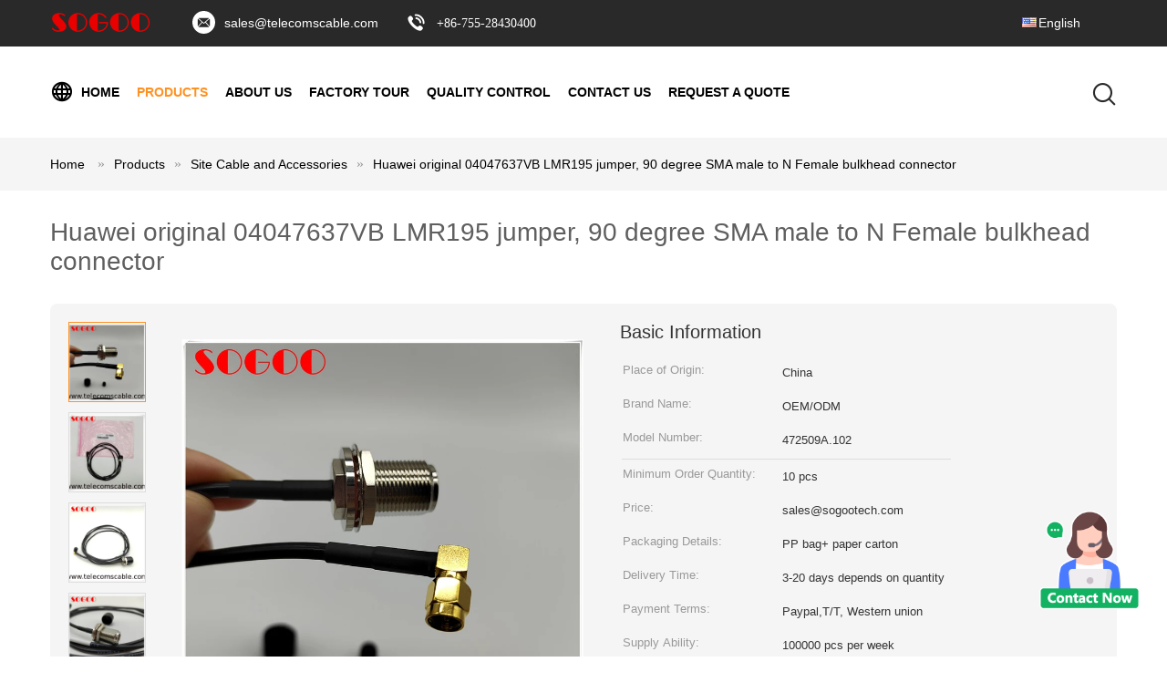

--- FILE ---
content_type: text/html
request_url: https://www.telecomscable.com/sale-34818697-huawei-original-04047637vb-lmr195-jumper-90-degree-sma-male-to-n-female-bulkhead-connector.html
body_size: 24572
content:

<!DOCTYPE html>
<html lang="en">
<head>
	<meta charset="utf-8">
	<meta http-equiv="X-UA-Compatible" content="IE=edge">
	<meta name="viewport" content="width=device-width, initial-scale=1">
    <title>Huawei original 04047637VB LMR195 jumper, 90 degree SMA male to N Female bulkhead connector</title>
    <meta name="keywords" content="Huawei 04047637VB LMR195 jumper, Huawei LMR195 jumper, Huawei 04047637VB  jumper, Site Cable and Accessories" />
    <meta name="description" content="High quality Huawei original 04047637VB LMR195 jumper, 90 degree SMA male to N Female bulkhead connector from China, China's leading product market Huawei 04047637VB LMR195 jumper product, with strict quality control Huawei LMR195 jumper factories, producing high quality Huawei 04047637VB  jumper products." />
			<link type='text/css' rel='stylesheet' href='/??/images/global.css,/photo/telecomscable/sitetpl/style/common.css?ver=1622536899' media='all'>
			  <script type='text/javascript' src='/??/js/jquery.js,/js/common_header.js'></script><meta property="og:title" content="Huawei original 04047637VB LMR195 jumper, 90 degree SMA male to N Female bulkhead connector" />
<meta property="og:description" content="High quality Huawei original 04047637VB LMR195 jumper, 90 degree SMA male to N Female bulkhead connector from China, China's leading product market Huawei 04047637VB LMR195 jumper product, with strict quality control Huawei LMR195 jumper factories, producing high quality Huawei 04047637VB  jumper products." />
<meta property="og:type" content="product" />
<meta property="og:availability" content="instock" />
<meta property="og:site_name" content="SOGOO TECHNOLOGY CO., LTD" />
<meta property="og:url" content="https://www.telecomscable.com/sale-34818697-huawei-original-04047637vb-lmr195-jumper-90-degree-sma-male-to-n-female-bulkhead-connector.html" />
<meta property="og:image" content="https://www.telecomscable.com/photo/ps135241174-huawei_original_04047637vb_lmr195_jumper_90_degree_sma_male_to_n_female_bulkhead_connector.jpg" />
<link rel="canonical" href="https://www.telecomscable.com/sale-34818697-huawei-original-04047637vb-lmr195-jumper-90-degree-sma-male-to-n-female-bulkhead-connector.html" />
<link rel="alternate" href="https://m.telecomscable.com/sale-34818697-huawei-original-04047637vb-lmr195-jumper-90-degree-sma-male-to-n-female-bulkhead-connector.html" media="only screen and (max-width: 640px)" />
<style type="text/css">
/*<![CDATA[*/
.consent__cookie {position: fixed;top: 0;left: 0;width: 100%;height: 0%;z-index: 100000;}.consent__cookie_bg {position: fixed;top: 0;left: 0;width: 100%;height: 100%;background: #000;opacity: .6;display: none }.consent__cookie_rel {position: fixed;bottom:0;left: 0;width: 100%;background: #fff;display: -webkit-box;display: -ms-flexbox;display: flex;flex-wrap: wrap;padding: 24px 80px;-webkit-box-sizing: border-box;box-sizing: border-box;-webkit-box-pack: justify;-ms-flex-pack: justify;justify-content: space-between;-webkit-transition: all ease-in-out .3s;transition: all ease-in-out .3s }.consent__close {position: absolute;top: 20px;right: 20px;cursor: pointer }.consent__close svg {fill: #777 }.consent__close:hover svg {fill: #000 }.consent__cookie_box {flex: 1;word-break: break-word;}.consent__warm {color: #777;font-size: 16px;margin-bottom: 12px;line-height: 19px }.consent__title {color: #333;font-size: 20px;font-weight: 600;margin-bottom: 12px;line-height: 23px }.consent__itxt {color: #333;font-size: 14px;margin-bottom: 12px;display: -webkit-box;display: -ms-flexbox;display: flex;-webkit-box-align: center;-ms-flex-align: center;align-items: center }.consent__itxt i {display: -webkit-inline-box;display: -ms-inline-flexbox;display: inline-flex;width: 28px;height: 28px;border-radius: 50%;background: #e0f9e9;margin-right: 8px;-webkit-box-align: center;-ms-flex-align: center;align-items: center;-webkit-box-pack: center;-ms-flex-pack: center;justify-content: center }.consent__itxt svg {fill: #3ca860 }.consent__txt {color: #a6a6a6;font-size: 14px;margin-bottom: 8px;line-height: 17px }.consent__btns {display: -webkit-box;display: -ms-flexbox;display: flex;-webkit-box-orient: vertical;-webkit-box-direction: normal;-ms-flex-direction: column;flex-direction: column;-webkit-box-pack: center;-ms-flex-pack: center;justify-content: center;flex-shrink: 0;}.consent__btn {width: 280px;height: 40px;line-height: 40px;text-align: center;background: #3ca860;color: #fff;border-radius: 4px;margin: 8px 0;-webkit-box-sizing: border-box;box-sizing: border-box;cursor: pointer }.consent__btn:hover {background: #00823b }.consent__btn.empty {color: #3ca860;border: 1px solid #3ca860;background: #fff }.consent__btn.empty:hover {background: #3ca860;color: #fff }.open .consent__cookie_bg {display: block }.open .consent__cookie_rel {bottom: 0 }@media (max-width: 760px) {.consent__btns {width: 100%;align-items: center;}.consent__cookie_rel {padding: 20px 24px }}.consent__cookie.open {display: block;}.consent__cookie {display: none;}
/*]]>*/
</style>
<script type="text/javascript">
/*<![CDATA[*/
window.isvideotpl = 0;window.detailurl = '';
var colorUrl = '';var isShowGuide = 0;var showGuideColor = 0;

var cta_cid = 39544;var use_defaulProductInfo = 1;var cta_pid = 34818697;var test_company = 0;var webim_domain = '';var company_type = 4;var cta_equipment = 'pc'; var setcookie = 'setwebimCookie(51275,34818697,4)'; var whatsapplink = "https://wa.me/85266425118?text=Hi%2C+I%27m+interested+in+Huawei+original+04047637VB+LMR195+jumper%2C+90+degree+SMA+male+to+N+Female+bulkhead+connector."; function insertMeta(){var str = '<meta name="mobile-web-app-capable" content="yes" /><meta name="viewport" content="width=device-width, initial-scale=1.0" />';document.head.insertAdjacentHTML('beforeend',str);} var element = document.querySelector('a.footer_webim_a[href="/webim/webim_tab.html"]');if (element) {element.parentNode.removeChild(element);}

var colorUrl = '';
var aisearch = 0;
var selfUrl = '';
window.playerReportUrl='/vod/view_count/report';
var query_string = ["Products","Detail"];
var g_tp = '';
var customtplcolor = 99604;
window.predomainsub = "";
/*]]>*/
</script>
</head>
<body>
<img src="/logo.gif" style="display:none" alt="logo"/>
    <div id="floatAd" style="z-index: 110000;position:absolute;right:30px;bottom:60px;height:100px !important;display: block;">
        <img style="width: 110px;cursor: pointer;" alt='Send Message' data-point="cta_window" data-inlet="float" data-onclick="" onclick="getGuideCustomDialog()" src="/images/floatimage_all.gif"/>
    </div>
<a style="display: none!important;" title="SOGOO TECHNOLOGY CO., LTD" class="float-inquiry" href="/contactnow.html" onclick='setinquiryCookie("{\"showproduct\":1,\"pid\":\"34818697\",\"name\":\"Huawei original 04047637VB LMR195 jumper, 90 degree SMA male to N Female bulkhead connector\",\"source_url\":\"\\/sale-34818697-huawei-original-04047637vb-lmr195-jumper-90-degree-sma-male-to-n-female-bulkhead-connector.html\",\"picurl\":\"\\/photo\\/pd135241174-huawei_original_04047637vb_lmr195_jumper_90_degree_sma_male_to_n_female_bulkhead_connector.jpg\",\"propertyDetail\":[[\"Product Name\",\"Huawei original 04047637VB LMR195 jumper\"],[\"Key words\",\"Huawei original 04047637VB  jumper\"],[\"Length\",\"2.2m, 7 feet\"],[\"Connector\",\"90 degree SMA male to N Female bulkhead connector\"]],\"company_name\":null,\"picurl_c\":\"\\/photo\\/pc135241174-huawei_original_04047637vb_lmr195_jumper_90_degree_sma_male_to_n_female_bulkhead_connector.jpg\",\"price\":\"sales@sogootech.com\",\"username\":\"Rachel\",\"viewTime\":\"Last Login : 7 hours 04 minutes ago\",\"subject\":\"What is the delivery time on Huawei original 04047637VB LMR195 jumper, 90 degree SMA male to N Female bulkhead connector\",\"countrycode\":\"\"}");'></a>
<!-- Event snippet for 询盘 conversion page
In your html page, add the snippet and call gtag_report_conversion when someone clicks on the chosen link or button. -->
<script>
function gtag_report_conversion(url) {
  var callback = function () {
    if (typeof(url) != 'undefined') {
      window.location = url;
    }
  };
  gtag('event', 'conversion', {
      'send_to': 'AW-11197606651/3QzKCIz79qQYEPvVt9sp',
      'event_callback': callback
  });
  return false;
}
</script><script>
var originProductInfo = '';
var originProductInfo = {"showproduct":1,"pid":"34818697","name":"Huawei original 04047637VB LMR195 jumper, 90 degree SMA male to N Female bulkhead connector","source_url":"\/sale-34818697-huawei-original-04047637vb-lmr195-jumper-90-degree-sma-male-to-n-female-bulkhead-connector.html","picurl":"\/photo\/pd135241174-huawei_original_04047637vb_lmr195_jumper_90_degree_sma_male_to_n_female_bulkhead_connector.jpg","propertyDetail":[["Product Name","Huawei original 04047637VB LMR195 jumper"],["Key words","Huawei original 04047637VB  jumper"],["Length","2.2m, 7 feet"],["Connector","90 degree SMA male to N Female bulkhead connector"]],"company_name":null,"picurl_c":"\/photo\/pc135241174-huawei_original_04047637vb_lmr195_jumper_90_degree_sma_male_to_n_female_bulkhead_connector.jpg","price":"sales@sogootech.com","username":"Rachel","viewTime":"Last Login : 9 hours 04 minutes ago","subject":"Please send me more information on your Huawei original 04047637VB LMR195 jumper, 90 degree SMA male to N Female bulkhead connector","countrycode":""};
var save_url = "/contactsave.html";
var update_url = "/updateinquiry.html";
var productInfo = {};
var defaulProductInfo = {};
var myDate = new Date();
var curDate = myDate.getFullYear()+'-'+(parseInt(myDate.getMonth())+1)+'-'+myDate.getDate();
var message = '';
var default_pop = 1;
var leaveMessageDialog = document.getElementsByClassName('leave-message-dialog')[0]; // 获取弹层
var _$$ = function (dom) {
    return document.querySelectorAll(dom);
};
resInfo = originProductInfo;
defaulProductInfo.pid = resInfo['pid'];
defaulProductInfo.productName = resInfo['name'];
defaulProductInfo.productInfo = resInfo['propertyDetail'];
defaulProductInfo.productImg = resInfo['picurl_c'];
defaulProductInfo.subject = resInfo['subject'];
defaulProductInfo.productImgAlt = resInfo['name'];
var inquirypopup_tmp = 1;
var message = 'Dear,'+'\r\n'+"I am interested in"+' '+trim(resInfo['name'])+", could you send me more details such as type, size, MOQ, material, etc."+'\r\n'+"Thanks!"+'\r\n'+"Waiting for your reply.";
var message_1 = 'Dear,'+'\r\n'+"I am interested in"+' '+trim(resInfo['name'])+", could you send me more details such as type, size, MOQ, material, etc."+'\r\n'+"Thanks!"+'\r\n'+"Waiting for your reply.";
var message_2 = 'Hello,'+'\r\n'+"I am looking for"+' '+trim(resInfo['name'])+", please send me the price, specification and picture."+'\r\n'+"Your swift response will be highly appreciated."+'\r\n'+"Feel free to contact me for more information."+'\r\n'+"Thanks a lot.";
var message_3 = 'Hello,'+'\r\n'+trim(resInfo['name'])+' '+"meets my expectations."+'\r\n'+"Please give me the best price and some other product information."+'\r\n'+"Feel free to contact me via my mail."+'\r\n'+"Thanks a lot.";

var message_4 = 'Dear,'+'\r\n'+"What is the FOB price on your"+' '+trim(resInfo['name'])+'?'+'\r\n'+"Which is the nearest port name?"+'\r\n'+"Please reply me as soon as possible, it would be better to share further information."+'\r\n'+"Regards!";
var message_5 = 'Hi there,'+'\r\n'+"I am very interested in your"+' '+trim(resInfo['name'])+'.'+'\r\n'+"Please send me your product details."+'\r\n'+"Looking forward to your quick reply."+'\r\n'+"Feel free to contact me by mail."+'\r\n'+"Regards!";

var message_6 = 'Dear,'+'\r\n'+"Please provide us with information about your"+' '+trim(resInfo['name'])+", such as type, size, material, and of course the best price."+'\r\n'+"Looking forward to your quick reply."+'\r\n'+"Thank you!";
var message_7 = 'Dear,'+'\r\n'+"Can you supply"+' '+trim(resInfo['name'])+" for us?"+'\r\n'+"First we want a price list and some product details."+'\r\n'+"I hope to get reply asap and look forward to cooperation."+'\r\n'+"Thank you very much.";
var message_8 = 'hi,'+'\r\n'+"I am looking for"+' '+trim(resInfo['name'])+", please give me some more detailed product information."+'\r\n'+"I look forward to your reply."+'\r\n'+"Thank you!";
var message_9 = 'Hello,'+'\r\n'+"Your"+' '+trim(resInfo['name'])+" meets my requirements very well."+'\r\n'+"Please send me the price, specification, and similar model will be OK."+'\r\n'+"Feel free to chat with me."+'\r\n'+"Thanks!";
var message_10 = 'Dear,'+'\r\n'+"I want to know more about the details and quotation of"+' '+trim(resInfo['name'])+'.'+'\r\n'+"Feel free to contact me."+'\r\n'+"Regards!";

var r = getRandom(1,10);

defaulProductInfo.message = eval("message_"+r);

var mytAjax = {

    post: function(url, data, fn) {
        var xhr = new XMLHttpRequest();
        xhr.open("POST", url, true);
        xhr.setRequestHeader("Content-Type", "application/x-www-form-urlencoded;charset=UTF-8");
        xhr.setRequestHeader("X-Requested-With", "XMLHttpRequest");
        xhr.setRequestHeader('Content-Type','text/plain;charset=UTF-8');
        xhr.onreadystatechange = function() {
            if(xhr.readyState == 4 && (xhr.status == 200 || xhr.status == 304)) {
                fn.call(this, xhr.responseText);
            }
        };
        xhr.send(data);
    },

    postform: function(url, data, fn) {
        var xhr = new XMLHttpRequest();
        xhr.open("POST", url, true);
        xhr.setRequestHeader("X-Requested-With", "XMLHttpRequest");
        xhr.onreadystatechange = function() {
            if(xhr.readyState == 4 && (xhr.status == 200 || xhr.status == 304)) {
                fn.call(this, xhr.responseText);
            }
        };
        xhr.send(data);
    }
};
/*window.onload = function(){
    leaveMessageDialog = document.getElementsByClassName('leave-message-dialog')[0];
    if (window.localStorage.recordDialogStatus=='undefined' || (window.localStorage.recordDialogStatus!='undefined' && window.localStorage.recordDialogStatus != curDate)) {
        setTimeout(function(){
            if(parseInt(inquirypopup_tmp%10) == 1){
                creatDialog(defaulProductInfo, 1);
            }
        }, 6000);
    }
};*/
function trim(str)
{
    str = str.replace(/(^\s*)/g,"");
    return str.replace(/(\s*$)/g,"");
};
function getRandom(m,n){
    var num = Math.floor(Math.random()*(m - n) + n);
    return num;
};
function strBtn(param) {

    var starattextarea = document.getElementById("textareamessage").value.length;
    var email = document.getElementById("startEmail").value;

    var default_tip = document.querySelectorAll(".watermark_container").length;
    if (20 < starattextarea && starattextarea < 3000) {
        if(default_tip>0){
            document.getElementById("textareamessage1").parentNode.parentNode.nextElementSibling.style.display = "none";
        }else{
            document.getElementById("textareamessage1").parentNode.nextElementSibling.style.display = "none";
        }

    } else {
        if(default_tip>0){
            document.getElementById("textareamessage1").parentNode.parentNode.nextElementSibling.style.display = "block";
        }else{
            document.getElementById("textareamessage1").parentNode.nextElementSibling.style.display = "block";
        }

        return;
    }

    // var re = /^([a-zA-Z0-9_-])+@([a-zA-Z0-9_-])+\.([a-zA-Z0-9_-])+/i;/*邮箱不区分大小写*/
    var re = /^[a-zA-Z0-9][\w-]*(\.?[\w-]+)*@[a-zA-Z0-9-]+(\.[a-zA-Z0-9]+)+$/i;
    if (!re.test(email)) {
        document.getElementById("startEmail").nextElementSibling.style.display = "block";
        return;
    } else {
        document.getElementById("startEmail").nextElementSibling.style.display = "none";
    }

    var subject = document.getElementById("pop_subject").value;
    var pid = document.getElementById("pop_pid").value;
    var message = document.getElementById("textareamessage").value;
    var sender_email = document.getElementById("startEmail").value;
    var tel = '';
    if (document.getElementById("tel0") != undefined && document.getElementById("tel0") != '')
        tel = document.getElementById("tel0").value;
    var form_serialize = '&tel='+tel;

    form_serialize = form_serialize.replace(/\+/g, "%2B");
    mytAjax.post(save_url,"pid="+pid+"&subject="+subject+"&email="+sender_email+"&message="+(message)+form_serialize,function(res){
        var mes = JSON.parse(res);
        if(mes.status == 200){
            var iid = mes.iid;
            document.getElementById("pop_iid").value = iid;
            document.getElementById("pop_uuid").value = mes.uuid;

            if(typeof gtag_report_conversion === "function"){
                gtag_report_conversion();//执行统计js代码
            }
            if(typeof fbq === "function"){
                fbq('track','Purchase');//执行统计js代码
            }
        }
    });
    for (var index = 0; index < document.querySelectorAll(".dialog-content-pql").length; index++) {
        document.querySelectorAll(".dialog-content-pql")[index].style.display = "none";
    };
    $('#idphonepql').val(tel);
    document.getElementById("dialog-content-pql-id").style.display = "block";
    ;
};
function twoBtnOk(param) {

    var selectgender = document.getElementById("Mr").innerHTML;
    var iid = document.getElementById("pop_iid").value;
    var sendername = document.getElementById("idnamepql").value;
    var senderphone = document.getElementById("idphonepql").value;
    var sendercname = document.getElementById("idcompanypql").value;
    var uuid = document.getElementById("pop_uuid").value;
    var gender = 2;
    if(selectgender == 'Mr.') gender = 0;
    if(selectgender == 'Mrs.') gender = 1;
    var pid = document.getElementById("pop_pid").value;
    var form_serialize = '';

        form_serialize = form_serialize.replace(/\+/g, "%2B");

    mytAjax.post(update_url,"iid="+iid+"&gender="+gender+"&uuid="+uuid+"&name="+(sendername)+"&tel="+(senderphone)+"&company="+(sendercname)+form_serialize,function(res){});

    for (var index = 0; index < document.querySelectorAll(".dialog-content-pql").length; index++) {
        document.querySelectorAll(".dialog-content-pql")[index].style.display = "none";
    };
    document.getElementById("dialog-content-pql-ok").style.display = "block";

};
function toCheckMust(name) {
    $('#'+name+'error').hide();
}
function handClidk(param) {
    var starattextarea = document.getElementById("textareamessage1").value.length;
    var email = document.getElementById("startEmail1").value;
    var default_tip = document.querySelectorAll(".watermark_container").length;
    if (20 < starattextarea && starattextarea < 3000) {
        if(default_tip>0){
            document.getElementById("textareamessage1").parentNode.parentNode.nextElementSibling.style.display = "none";
        }else{
            document.getElementById("textareamessage1").parentNode.nextElementSibling.style.display = "none";
        }

    } else {
        if(default_tip>0){
            document.getElementById("textareamessage1").parentNode.parentNode.nextElementSibling.style.display = "block";
        }else{
            document.getElementById("textareamessage1").parentNode.nextElementSibling.style.display = "block";
        }

        return;
    }

    // var re = /^([a-zA-Z0-9_-])+@([a-zA-Z0-9_-])+\.([a-zA-Z0-9_-])+/i;
    var re = /^[a-zA-Z0-9][\w-]*(\.?[\w-]+)*@[a-zA-Z0-9-]+(\.[a-zA-Z0-9]+)+$/i;
    if (!re.test(email)) {
        document.getElementById("startEmail1").nextElementSibling.style.display = "block";
        return;
    } else {
        document.getElementById("startEmail1").nextElementSibling.style.display = "none";
    }

    var subject = document.getElementById("pop_subject").value;
    var pid = document.getElementById("pop_pid").value;
    var message = document.getElementById("textareamessage1").value;
    var sender_email = document.getElementById("startEmail1").value;
    var form_serialize = tel = '';
    if (document.getElementById("tel1") != undefined && document.getElementById("tel1") != '')
        tel = document.getElementById("tel1").value;
        mytAjax.post(save_url,"email="+sender_email+"&tel="+tel+"&pid="+pid+"&message="+message+"&subject="+subject+form_serialize,function(res){

        var mes = JSON.parse(res);
        if(mes.status == 200){
            var iid = mes.iid;
            document.getElementById("pop_iid").value = iid;
            document.getElementById("pop_uuid").value = mes.uuid;
            if(typeof gtag_report_conversion === "function"){
                gtag_report_conversion();//执行统计js代码
            }
        }

    });
    for (var index = 0; index < document.querySelectorAll(".dialog-content-pql").length; index++) {
        document.querySelectorAll(".dialog-content-pql")[index].style.display = "none";
    };
    $('#idphonepql').val(tel);
    document.getElementById("dialog-content-pql-id").style.display = "block";

};
window.addEventListener('load', function () {
    $('.checkbox-wrap label').each(function(){
        if($(this).find('input').prop('checked')){
            $(this).addClass('on')
        }else {
            $(this).removeClass('on')
        }
    })
    $(document).on('click', '.checkbox-wrap label' , function(ev){
        if (ev.target.tagName.toUpperCase() != 'INPUT') {
            $(this).toggleClass('on')
        }
    })
})

function hand_video(pdata) {
    data = JSON.parse(pdata);
    productInfo.productName = data.productName;
    productInfo.productInfo = data.productInfo;
    productInfo.productImg = data.productImg;
    productInfo.subject = data.subject;

    var message = 'Dear,'+'\r\n'+"I am interested in"+' '+trim(data.productName)+", could you send me more details such as type, size, quantity, material, etc."+'\r\n'+"Thanks!"+'\r\n'+"Waiting for your reply.";

    var message = 'Dear,'+'\r\n'+"I am interested in"+' '+trim(data.productName)+", could you send me more details such as type, size, MOQ, material, etc."+'\r\n'+"Thanks!"+'\r\n'+"Waiting for your reply.";
    var message_1 = 'Dear,'+'\r\n'+"I am interested in"+' '+trim(data.productName)+", could you send me more details such as type, size, MOQ, material, etc."+'\r\n'+"Thanks!"+'\r\n'+"Waiting for your reply.";
    var message_2 = 'Hello,'+'\r\n'+"I am looking for"+' '+trim(data.productName)+", please send me the price, specification and picture."+'\r\n'+"Your swift response will be highly appreciated."+'\r\n'+"Feel free to contact me for more information."+'\r\n'+"Thanks a lot.";
    var message_3 = 'Hello,'+'\r\n'+trim(data.productName)+' '+"meets my expectations."+'\r\n'+"Please give me the best price and some other product information."+'\r\n'+"Feel free to contact me via my mail."+'\r\n'+"Thanks a lot.";

    var message_4 = 'Dear,'+'\r\n'+"What is the FOB price on your"+' '+trim(data.productName)+'?'+'\r\n'+"Which is the nearest port name?"+'\r\n'+"Please reply me as soon as possible, it would be better to share further information."+'\r\n'+"Regards!";
    var message_5 = 'Hi there,'+'\r\n'+"I am very interested in your"+' '+trim(data.productName)+'.'+'\r\n'+"Please send me your product details."+'\r\n'+"Looking forward to your quick reply."+'\r\n'+"Feel free to contact me by mail."+'\r\n'+"Regards!";

    var message_6 = 'Dear,'+'\r\n'+"Please provide us with information about your"+' '+trim(data.productName)+", such as type, size, material, and of course the best price."+'\r\n'+"Looking forward to your quick reply."+'\r\n'+"Thank you!";
    var message_7 = 'Dear,'+'\r\n'+"Can you supply"+' '+trim(data.productName)+" for us?"+'\r\n'+"First we want a price list and some product details."+'\r\n'+"I hope to get reply asap and look forward to cooperation."+'\r\n'+"Thank you very much.";
    var message_8 = 'hi,'+'\r\n'+"I am looking for"+' '+trim(data.productName)+", please give me some more detailed product information."+'\r\n'+"I look forward to your reply."+'\r\n'+"Thank you!";
    var message_9 = 'Hello,'+'\r\n'+"Your"+' '+trim(data.productName)+" meets my requirements very well."+'\r\n'+"Please send me the price, specification, and similar model will be OK."+'\r\n'+"Feel free to chat with me."+'\r\n'+"Thanks!";
    var message_10 = 'Dear,'+'\r\n'+"I want to know more about the details and quotation of"+' '+trim(data.productName)+'.'+'\r\n'+"Feel free to contact me."+'\r\n'+"Regards!";

    var r = getRandom(1,10);

    productInfo.message = eval("message_"+r);
    if(parseInt(inquirypopup_tmp/10) == 1){
        productInfo.message = "";
    }
    productInfo.pid = data.pid;
    creatDialog(productInfo, 2);
};

function handDialog(pdata) {
    data = JSON.parse(pdata);
    productInfo.productName = data.productName;
    productInfo.productInfo = data.productInfo;
    productInfo.productImg = data.productImg;
    productInfo.subject = data.subject;

    var message = 'Dear,'+'\r\n'+"I am interested in"+' '+trim(data.productName)+", could you send me more details such as type, size, quantity, material, etc."+'\r\n'+"Thanks!"+'\r\n'+"Waiting for your reply.";

    var message = 'Dear,'+'\r\n'+"I am interested in"+' '+trim(data.productName)+", could you send me more details such as type, size, MOQ, material, etc."+'\r\n'+"Thanks!"+'\r\n'+"Waiting for your reply.";
    var message_1 = 'Dear,'+'\r\n'+"I am interested in"+' '+trim(data.productName)+", could you send me more details such as type, size, MOQ, material, etc."+'\r\n'+"Thanks!"+'\r\n'+"Waiting for your reply.";
    var message_2 = 'Hello,'+'\r\n'+"I am looking for"+' '+trim(data.productName)+", please send me the price, specification and picture."+'\r\n'+"Your swift response will be highly appreciated."+'\r\n'+"Feel free to contact me for more information."+'\r\n'+"Thanks a lot.";
    var message_3 = 'Hello,'+'\r\n'+trim(data.productName)+' '+"meets my expectations."+'\r\n'+"Please give me the best price and some other product information."+'\r\n'+"Feel free to contact me via my mail."+'\r\n'+"Thanks a lot.";

    var message_4 = 'Dear,'+'\r\n'+"What is the FOB price on your"+' '+trim(data.productName)+'?'+'\r\n'+"Which is the nearest port name?"+'\r\n'+"Please reply me as soon as possible, it would be better to share further information."+'\r\n'+"Regards!";
    var message_5 = 'Hi there,'+'\r\n'+"I am very interested in your"+' '+trim(data.productName)+'.'+'\r\n'+"Please send me your product details."+'\r\n'+"Looking forward to your quick reply."+'\r\n'+"Feel free to contact me by mail."+'\r\n'+"Regards!";

    var message_6 = 'Dear,'+'\r\n'+"Please provide us with information about your"+' '+trim(data.productName)+", such as type, size, material, and of course the best price."+'\r\n'+"Looking forward to your quick reply."+'\r\n'+"Thank you!";
    var message_7 = 'Dear,'+'\r\n'+"Can you supply"+' '+trim(data.productName)+" for us?"+'\r\n'+"First we want a price list and some product details."+'\r\n'+"I hope to get reply asap and look forward to cooperation."+'\r\n'+"Thank you very much.";
    var message_8 = 'hi,'+'\r\n'+"I am looking for"+' '+trim(data.productName)+", please give me some more detailed product information."+'\r\n'+"I look forward to your reply."+'\r\n'+"Thank you!";
    var message_9 = 'Hello,'+'\r\n'+"Your"+' '+trim(data.productName)+" meets my requirements very well."+'\r\n'+"Please send me the price, specification, and similar model will be OK."+'\r\n'+"Feel free to chat with me."+'\r\n'+"Thanks!";
    var message_10 = 'Dear,'+'\r\n'+"I want to know more about the details and quotation of"+' '+trim(data.productName)+'.'+'\r\n'+"Feel free to contact me."+'\r\n'+"Regards!";

    var r = getRandom(1,10);

    productInfo.message = eval("message_"+r);
    if(parseInt(inquirypopup_tmp/10) == 1){
        productInfo.message = "";
    }
    productInfo.pid = data.pid;
    creatDialog(productInfo, 2);
};

function closepql(param) {

    leaveMessageDialog.style.display = 'none';
};

function closepql2(param) {

    for (var index = 0; index < document.querySelectorAll(".dialog-content-pql").length; index++) {
        document.querySelectorAll(".dialog-content-pql")[index].style.display = "none";
    };
    document.getElementById("dialog-content-pql-ok").style.display = "block";
};

function decodeHtmlEntities(str) {
    var tempElement = document.createElement('div');
    tempElement.innerHTML = str;
    return tempElement.textContent || tempElement.innerText || '';
}

function initProduct(productInfo,type){

    productInfo.productName = decodeHtmlEntities(productInfo.productName);
    productInfo.message = decodeHtmlEntities(productInfo.message);

    leaveMessageDialog = document.getElementsByClassName('leave-message-dialog')[0];
    leaveMessageDialog.style.display = "block";
    if(type == 3){
        var popinquiryemail = document.getElementById("popinquiryemail").value;
        _$$("#startEmail1")[0].value = popinquiryemail;
    }else{
        _$$("#startEmail1")[0].value = "";
    }
    _$$("#startEmail")[0].value = "";
    _$$("#idnamepql")[0].value = "";
    _$$("#idphonepql")[0].value = "";
    _$$("#idcompanypql")[0].value = "";

    _$$("#pop_pid")[0].value = productInfo.pid;
    _$$("#pop_subject")[0].value = productInfo.subject;
    
    if(parseInt(inquirypopup_tmp/10) == 1){
        productInfo.message = "";
    }

    _$$("#textareamessage1")[0].value = productInfo.message;
    _$$("#textareamessage")[0].value = productInfo.message;

    _$$("#dialog-content-pql-id .titlep")[0].innerHTML = productInfo.productName;
    _$$("#dialog-content-pql-id img")[0].setAttribute("src", productInfo.productImg);
    _$$("#dialog-content-pql-id img")[0].setAttribute("alt", productInfo.productImgAlt);

    _$$("#dialog-content-pql-id-hand img")[0].setAttribute("src", productInfo.productImg);
    _$$("#dialog-content-pql-id-hand img")[0].setAttribute("alt", productInfo.productImgAlt);
    _$$("#dialog-content-pql-id-hand .titlep")[0].innerHTML = productInfo.productName;

    if (productInfo.productInfo.length > 0) {
        var ul2, ul;
        ul = document.createElement("ul");
        for (var index = 0; index < productInfo.productInfo.length; index++) {
            var el = productInfo.productInfo[index];
            var li = document.createElement("li");
            var span1 = document.createElement("span");
            span1.innerHTML = el[0] + ":";
            var span2 = document.createElement("span");
            span2.innerHTML = el[1];
            li.appendChild(span1);
            li.appendChild(span2);
            ul.appendChild(li);

        }
        ul2 = ul.cloneNode(true);
        if (type === 1) {
            _$$("#dialog-content-pql-id .left")[0].replaceChild(ul, _$$("#dialog-content-pql-id .left ul")[0]);
        } else {
            _$$("#dialog-content-pql-id-hand .left")[0].replaceChild(ul2, _$$("#dialog-content-pql-id-hand .left ul")[0]);
            _$$("#dialog-content-pql-id .left")[0].replaceChild(ul, _$$("#dialog-content-pql-id .left ul")[0]);
        }
    };
    for (var index = 0; index < _$$("#dialog-content-pql-id .right ul li").length; index++) {
        _$$("#dialog-content-pql-id .right ul li")[index].addEventListener("click", function (params) {
            _$$("#dialog-content-pql-id .right #Mr")[0].innerHTML = this.innerHTML
        }, false)

    };

};
function closeInquiryCreateDialog() {
    document.getElementById("xuanpan_dialog_box_pql").style.display = "none";
};
function showInquiryCreateDialog() {
    document.getElementById("xuanpan_dialog_box_pql").style.display = "block";
};
function submitPopInquiry(){
    var message = document.getElementById("inquiry_message").value;
    var email = document.getElementById("inquiry_email").value;
    var subject = defaulProductInfo.subject;
    var pid = defaulProductInfo.pid;
    if (email === undefined) {
        showInquiryCreateDialog();
        document.getElementById("inquiry_email").style.border = "1px solid red";
        return false;
    };
    if (message === undefined) {
        showInquiryCreateDialog();
        document.getElementById("inquiry_message").style.border = "1px solid red";
        return false;
    };
    if (email.search(/^\w+((-\w+)|(\.\w+))*\@[A-Za-z0-9]+((\.|-)[A-Za-z0-9]+)*\.[A-Za-z0-9]+$/) == -1) {
        document.getElementById("inquiry_email").style.border= "1px solid red";
        showInquiryCreateDialog();
        return false;
    } else {
        document.getElementById("inquiry_email").style.border= "";
    };
    if (message.length < 20 || message.length >3000) {
        showInquiryCreateDialog();
        document.getElementById("inquiry_message").style.border = "1px solid red";
        return false;
    } else {
        document.getElementById("inquiry_message").style.border = "";
    };
    var tel = '';
    if (document.getElementById("tel") != undefined && document.getElementById("tel") != '')
        tel = document.getElementById("tel").value;

    mytAjax.post(save_url,"pid="+pid+"&subject="+subject+"&email="+email+"&message="+(message)+'&tel='+tel,function(res){
        var mes = JSON.parse(res);
        if(mes.status == 200){
            var iid = mes.iid;
            document.getElementById("pop_iid").value = iid;
            document.getElementById("pop_uuid").value = mes.uuid;

        }
    });
    initProduct(defaulProductInfo);
    for (var index = 0; index < document.querySelectorAll(".dialog-content-pql").length; index++) {
        document.querySelectorAll(".dialog-content-pql")[index].style.display = "none";
    };
    $('#idphonepql').val(tel);
    document.getElementById("dialog-content-pql-id").style.display = "block";

};

//带附件上传
function submitPopInquiryfile(email_id,message_id,check_sort,name_id,phone_id,company_id,attachments){

    if(typeof(check_sort) == 'undefined'){
        check_sort = 0;
    }
    var message = document.getElementById(message_id).value;
    var email = document.getElementById(email_id).value;
    var attachments = document.getElementById(attachments).value;
    if(typeof(name_id) !== 'undefined' && name_id != ""){
        var name  = document.getElementById(name_id).value;
    }
    if(typeof(phone_id) !== 'undefined' && phone_id != ""){
        var phone = document.getElementById(phone_id).value;
    }
    if(typeof(company_id) !== 'undefined' && company_id != ""){
        var company = document.getElementById(company_id).value;
    }
    var subject = defaulProductInfo.subject;
    var pid = defaulProductInfo.pid;

    if(check_sort == 0){
        if (email === undefined) {
            showInquiryCreateDialog();
            document.getElementById(email_id).style.border = "1px solid red";
            return false;
        };
        if (message === undefined) {
            showInquiryCreateDialog();
            document.getElementById(message_id).style.border = "1px solid red";
            return false;
        };

        if (email.search(/^\w+((-\w+)|(\.\w+))*\@[A-Za-z0-9]+((\.|-)[A-Za-z0-9]+)*\.[A-Za-z0-9]+$/) == -1) {
            document.getElementById(email_id).style.border= "1px solid red";
            showInquiryCreateDialog();
            return false;
        } else {
            document.getElementById(email_id).style.border= "";
        };
        if (message.length < 20 || message.length >3000) {
            showInquiryCreateDialog();
            document.getElementById(message_id).style.border = "1px solid red";
            return false;
        } else {
            document.getElementById(message_id).style.border = "";
        };
    }else{

        if (message === undefined) {
            showInquiryCreateDialog();
            document.getElementById(message_id).style.border = "1px solid red";
            return false;
        };

        if (email === undefined) {
            showInquiryCreateDialog();
            document.getElementById(email_id).style.border = "1px solid red";
            return false;
        };

        if (message.length < 20 || message.length >3000) {
            showInquiryCreateDialog();
            document.getElementById(message_id).style.border = "1px solid red";
            return false;
        } else {
            document.getElementById(message_id).style.border = "";
        };

        if (email.search(/^\w+((-\w+)|(\.\w+))*\@[A-Za-z0-9]+((\.|-)[A-Za-z0-9]+)*\.[A-Za-z0-9]+$/) == -1) {
            document.getElementById(email_id).style.border= "1px solid red";
            showInquiryCreateDialog();
            return false;
        } else {
            document.getElementById(email_id).style.border= "";
        };

    };

    mytAjax.post(save_url,"pid="+pid+"&subject="+subject+"&email="+email+"&message="+message+"&company="+company+"&attachments="+attachments,function(res){
        var mes = JSON.parse(res);
        if(mes.status == 200){
            var iid = mes.iid;
            document.getElementById("pop_iid").value = iid;
            document.getElementById("pop_uuid").value = mes.uuid;

            if(typeof gtag_report_conversion === "function"){
                gtag_report_conversion();//执行统计js代码
            }
            if(typeof fbq === "function"){
                fbq('track','Purchase');//执行统计js代码
            }
        }
    });
    initProduct(defaulProductInfo);

    if(name !== undefined && name != ""){
        _$$("#idnamepql")[0].value = name;
    }

    if(phone !== undefined && phone != ""){
        _$$("#idphonepql")[0].value = phone;
    }

    if(company !== undefined && company != ""){
        _$$("#idcompanypql")[0].value = company;
    }

    for (var index = 0; index < document.querySelectorAll(".dialog-content-pql").length; index++) {
        document.querySelectorAll(".dialog-content-pql")[index].style.display = "none";
    };
    document.getElementById("dialog-content-pql-id").style.display = "block";

};
function submitPopInquiryByParam(email_id,message_id,check_sort,name_id,phone_id,company_id){

    if(typeof(check_sort) == 'undefined'){
        check_sort = 0;
    }

    var senderphone = '';
    var message = document.getElementById(message_id).value;
    var email = document.getElementById(email_id).value;
    if(typeof(name_id) !== 'undefined' && name_id != ""){
        var name  = document.getElementById(name_id).value;
    }
    if(typeof(phone_id) !== 'undefined' && phone_id != ""){
        var phone = document.getElementById(phone_id).value;
        senderphone = phone;
    }
    if(typeof(company_id) !== 'undefined' && company_id != ""){
        var company = document.getElementById(company_id).value;
    }
    var subject = defaulProductInfo.subject;
    var pid = defaulProductInfo.pid;

    if(check_sort == 0){
        if (email === undefined) {
            showInquiryCreateDialog();
            document.getElementById(email_id).style.border = "1px solid red";
            return false;
        };
        if (message === undefined) {
            showInquiryCreateDialog();
            document.getElementById(message_id).style.border = "1px solid red";
            return false;
        };

        if (email.search(/^\w+((-\w+)|(\.\w+))*\@[A-Za-z0-9]+((\.|-)[A-Za-z0-9]+)*\.[A-Za-z0-9]+$/) == -1) {
            document.getElementById(email_id).style.border= "1px solid red";
            showInquiryCreateDialog();
            return false;
        } else {
            document.getElementById(email_id).style.border= "";
        };
        if (message.length < 20 || message.length >3000) {
            showInquiryCreateDialog();
            document.getElementById(message_id).style.border = "1px solid red";
            return false;
        } else {
            document.getElementById(message_id).style.border = "";
        };
    }else{

        if (message === undefined) {
            showInquiryCreateDialog();
            document.getElementById(message_id).style.border = "1px solid red";
            return false;
        };

        if (email === undefined) {
            showInquiryCreateDialog();
            document.getElementById(email_id).style.border = "1px solid red";
            return false;
        };

        if (message.length < 20 || message.length >3000) {
            showInquiryCreateDialog();
            document.getElementById(message_id).style.border = "1px solid red";
            return false;
        } else {
            document.getElementById(message_id).style.border = "";
        };

        if (email.search(/^\w+((-\w+)|(\.\w+))*\@[A-Za-z0-9]+((\.|-)[A-Za-z0-9]+)*\.[A-Za-z0-9]+$/) == -1) {
            document.getElementById(email_id).style.border= "1px solid red";
            showInquiryCreateDialog();
            return false;
        } else {
            document.getElementById(email_id).style.border= "";
        };

    };

    var productsku = "";
    if($("#product_sku").length > 0){
        productsku = $("#product_sku").html();
    }

    mytAjax.post(save_url,"tel="+senderphone+"&pid="+pid+"&subject="+subject+"&email="+email+"&message="+message+"&messagesku="+encodeURI(productsku),function(res){
        var mes = JSON.parse(res);
        if(mes.status == 200){
            var iid = mes.iid;
            document.getElementById("pop_iid").value = iid;
            document.getElementById("pop_uuid").value = mes.uuid;

            if(typeof gtag_report_conversion === "function"){
                gtag_report_conversion();//执行统计js代码
            }
            if(typeof fbq === "function"){
                fbq('track','Purchase');//执行统计js代码
            }
        }
    });
    initProduct(defaulProductInfo);

    if(name !== undefined && name != ""){
        _$$("#idnamepql")[0].value = name;
    }

    if(phone !== undefined && phone != ""){
        _$$("#idphonepql")[0].value = phone;
    }

    if(company !== undefined && company != ""){
        _$$("#idcompanypql")[0].value = company;
    }

    for (var index = 0; index < document.querySelectorAll(".dialog-content-pql").length; index++) {
        document.querySelectorAll(".dialog-content-pql")[index].style.display = "none";

    };
    document.getElementById("dialog-content-pql-id").style.display = "block";

};

function creat_videoDialog(productInfo, type) {

    if(type == 1){
        if(default_pop != 1){
            return false;
        }
        window.localStorage.recordDialogStatus = curDate;
    }else{
        default_pop = 0;
    }
    initProduct(productInfo, type);
    if (type === 1) {
        // 自动弹出
        for (var index = 0; index < document.querySelectorAll(".dialog-content-pql").length; index++) {

            document.querySelectorAll(".dialog-content-pql")[index].style.display = "none";
        };
        document.getElementById("dialog-content-pql").style.display = "block";
    } else {
        // 手动弹出
        for (var index = 0; index < document.querySelectorAll(".dialog-content-pql").length; index++) {
            document.querySelectorAll(".dialog-content-pql")[index].style.display = "none";
        };
        document.getElementById("dialog-content-pql-id-hand").style.display = "block";
    }
}

function creatDialog(productInfo, type) {

    if(type == 1){
        if(default_pop != 1){
            return false;
        }
        window.localStorage.recordDialogStatus = curDate;
    }else{
        default_pop = 0;
    }
    initProduct(productInfo, type);
    if (type === 1) {
        // 自动弹出
        for (var index = 0; index < document.querySelectorAll(".dialog-content-pql").length; index++) {

            document.querySelectorAll(".dialog-content-pql")[index].style.display = "none";
        };
        document.getElementById("dialog-content-pql").style.display = "block";
    } else {
        // 手动弹出
        for (var index = 0; index < document.querySelectorAll(".dialog-content-pql").length; index++) {
            document.querySelectorAll(".dialog-content-pql")[index].style.display = "none";
        };
        document.getElementById("dialog-content-pql-id-hand").style.display = "block";
    }
}

//带邮箱信息打开询盘框 emailtype=1表示带入邮箱
function openDialog(emailtype){
    var type = 2;//不带入邮箱，手动弹出
    if(emailtype == 1){
        var popinquiryemail = document.getElementById("popinquiryemail").value;
        // var re = /^([a-zA-Z0-9_-])+@([a-zA-Z0-9_-])+\.([a-zA-Z0-9_-])+/i;
        var re = /^[a-zA-Z0-9][\w-]*(\.?[\w-]+)*@[a-zA-Z0-9-]+(\.[a-zA-Z0-9]+)+$/i;
        if (!re.test(popinquiryemail)) {
            //前端提示样式;
            showInquiryCreateDialog();
            document.getElementById("popinquiryemail").style.border = "1px solid red";
            return false;
        } else {
            //前端提示样式;
        }
        var type = 3;
    }
    creatDialog(defaulProductInfo,type);
}

//上传附件
function inquiryUploadFile(){
    var fileObj = document.querySelector("#fileId").files[0];
    //构建表单数据
    var formData = new FormData();
    var filesize = fileObj.size;
    if(filesize > 10485760 || filesize == 0) {
        document.getElementById("filetips").style.display = "block";
        return false;
    }else {
        document.getElementById("filetips").style.display = "none";
    }
    formData.append('popinquiryfile', fileObj);
    document.getElementById("quotefileform").reset();
    var save_url = "/inquiryuploadfile.html";
    mytAjax.postform(save_url,formData,function(res){
        var mes = JSON.parse(res);
        if(mes.status == 200){
            document.getElementById("uploader-file-info").innerHTML = document.getElementById("uploader-file-info").innerHTML + "<span class=op>"+mes.attfile.name+"<a class=delatt id=att"+mes.attfile.id+" onclick=delatt("+mes.attfile.id+");>Delete</a></span>";
            var nowattachs = document.getElementById("attachments").value;
            if( nowattachs !== ""){
                var attachs = JSON.parse(nowattachs);
                attachs[mes.attfile.id] = mes.attfile;
            }else{
                var attachs = {};
                attachs[mes.attfile.id] = mes.attfile;
            }
            document.getElementById("attachments").value = JSON.stringify(attachs);
        }
    });
}
//附件删除
function delatt(attid)
{
    var nowattachs = document.getElementById("attachments").value;
    if( nowattachs !== ""){
        var attachs = JSON.parse(nowattachs);
        if(attachs[attid] == ""){
            return false;
        }
        var formData = new FormData();
        var delfile = attachs[attid]['filename'];
        var save_url = "/inquirydelfile.html";
        if(delfile != "") {
            formData.append('delfile', delfile);
            mytAjax.postform(save_url, formData, function (res) {
                if(res !== "") {
                    var mes = JSON.parse(res);
                    if (mes.status == 200) {
                        delete attachs[attid];
                        document.getElementById("attachments").value = JSON.stringify(attachs);
                        var s = document.getElementById("att"+attid);
                        s.parentNode.remove();
                    }
                }
            });
        }
    }else{
        return false;
    }
}

</script>
<div class="leave-message-dialog" style="display: none">
<style>
    .leave-message-dialog .close:before, .leave-message-dialog .close:after{
        content:initial;
    }
</style>
<div class="dialog-content-pql" id="dialog-content-pql" style="display: none">
    <span class="close" onclick="closepql()"><img src="/images/close.png" alt="close"></span>
    <div class="title">
        <p class="firstp-pql">Leave a Message</p>
        <p class="lastp-pql">We will call you back soon!</p>
    </div>
    <div class="form">
        <div class="textarea">
            <textarea style='font-family: robot;'  name="" id="textareamessage" cols="30" rows="10" style="margin-bottom:14px;width:100%"
                placeholder="Please enter your inquiry details."></textarea>
        </div>
        <p class="error-pql"> <span class="icon-pql"><img src="/images/error.png" alt="SOGOO TECHNOLOGY CO., LTD"></span> Your message must be between 20-3,000 characters!</p>
        <input id="startEmail" type="text" placeholder="Enter your E-mail" onkeydown="if(event.keyCode === 13){ strBtn();}">
        <p class="error-pql"><span class="icon-pql"><img src="/images/error.png" alt="SOGOO TECHNOLOGY CO., LTD"></span> Please check your E-mail! </p>
                <div class="operations">
            <div class='btn' id="submitStart" type="submit" onclick="strBtn()">SUBMIT</div>
        </div>
            </div>
</div>
<div class="dialog-content-pql dialog-content-pql-id" id="dialog-content-pql-id" style="display:none">
        <span class="close" onclick="closepql2()"><svg t="1648434466530" class="icon" viewBox="0 0 1024 1024" version="1.1" xmlns="http://www.w3.org/2000/svg" p-id="2198" width="16" height="16"><path d="M576 512l277.333333 277.333333-64 64-277.333333-277.333333L234.666667 853.333333 170.666667 789.333333l277.333333-277.333333L170.666667 234.666667 234.666667 170.666667l277.333333 277.333333L789.333333 170.666667 853.333333 234.666667 576 512z" fill="#444444" p-id="2199"></path></svg></span>
    <div class="left">
        <div class="img"><img></div>
        <p class="titlep"></p>
        <ul> </ul>
    </div>
    <div class="right">
                <p class="title">More information facilitates better communication.</p>
                <div style="position: relative;">
            <div class="mr"> <span id="Mr">Mr.</span>
                <ul>
                    <li>Mr.</li>
                    <li>Mrs.</li>
                </ul>
            </div>
            <input style="text-indent: 80px;" type="text" id="idnamepql" placeholder="Input your name">
        </div>
        <input type="text"  id="idphonepql"  placeholder="Phone Number">
        <input type="text" id="idcompanypql"  placeholder="Company" onkeydown="if(event.keyCode === 13){ twoBtnOk();}">
                <div class="btn form_new" id="twoBtnOk" onclick="twoBtnOk()">OK</div>
    </div>
</div>

<div class="dialog-content-pql dialog-content-pql-ok" id="dialog-content-pql-ok" style="display:none">
        <span class="close" onclick="closepql()"><svg t="1648434466530" class="icon" viewBox="0 0 1024 1024" version="1.1" xmlns="http://www.w3.org/2000/svg" p-id="2198" width="16" height="16"><path d="M576 512l277.333333 277.333333-64 64-277.333333-277.333333L234.666667 853.333333 170.666667 789.333333l277.333333-277.333333L170.666667 234.666667 234.666667 170.666667l277.333333 277.333333L789.333333 170.666667 853.333333 234.666667 576 512z" fill="#444444" p-id="2199"></path></svg></span>
    <div class="duihaook"></div>
        <p class="title">Submitted successfully!</p>
        <p class="p1" style="text-align: center; font-size: 18px; margin-top: 14px;">We will call you back soon!</p>
    <div class="btn" onclick="closepql()" id="endOk" style="margin: 0 auto;margin-top: 50px;">OK</div>
</div>
<div class="dialog-content-pql dialog-content-pql-id dialog-content-pql-id-hand" id="dialog-content-pql-id-hand"
    style="display:none">
     <input type="hidden" name="pop_pid" id="pop_pid" value="0">
     <input type="hidden" name="pop_subject" id="pop_subject" value="">
     <input type="hidden" name="pop_iid" id="pop_iid" value="0">
     <input type="hidden" name="pop_uuid" id="pop_uuid" value="0">
        <span class="close" onclick="closepql()"><svg t="1648434466530" class="icon" viewBox="0 0 1024 1024" version="1.1" xmlns="http://www.w3.org/2000/svg" p-id="2198" width="16" height="16"><path d="M576 512l277.333333 277.333333-64 64-277.333333-277.333333L234.666667 853.333333 170.666667 789.333333l277.333333-277.333333L170.666667 234.666667 234.666667 170.666667l277.333333 277.333333L789.333333 170.666667 853.333333 234.666667 576 512z" fill="#444444" p-id="2199"></path></svg></span>
    <div class="left">
        <div class="img"><img></div>
        <p class="titlep"></p>
        <ul> </ul>
    </div>
    <div class="right" style="float:right">
                <div class="title">
            <p class="firstp-pql">Leave a Message</p>
            <p class="lastp-pql">We will call you back soon!</p>
        </div>
                <div class="form">
            <div class="textarea">
                <textarea style='font-family: robot;' name="message" id="textareamessage1" cols="30" rows="10"
                    placeholder="Please enter your inquiry details."></textarea>
            </div>
            <p class="error-pql"> <span class="icon-pql"><img src="/images/error.png" alt="SOGOO TECHNOLOGY CO., LTD"></span> Your message must be between 20-3,000 characters!</p>

                            <input style="display:none" id="tel1" name="tel" type="text" oninput="value=value.replace(/[^0-9_+-]/g,'');" placeholder="Phone Number">
                        <input id='startEmail1' name='email' data-type='1' type='text'
                   placeholder="Enter your E-mail"
                   onkeydown='if(event.keyCode === 13){ handClidk();}'>
            
            <p class='error-pql'><span class='icon-pql'>
                    <img src="/images/error.png" alt="SOGOO TECHNOLOGY CO., LTD"></span> Please check your E-mail!            </p>

            <div class="operations">
                <div class='btn' id="submitStart1" type="submit" onclick="handClidk()">SUBMIT</div>
            </div>
        </div>
    </div>
</div>
</div>
<div id="xuanpan_dialog_box_pql" class="xuanpan_dialog_box_pql"
    style="display:none;background:rgba(0,0,0,.6);width:100%;height:100%;position: fixed;top:0;left:0;z-index: 999999;">
    <div class="box_pql"
      style="width:526px;height:206px;background:rgba(255,255,255,1);opacity:1;border-radius:4px;position: absolute;left: 50%;top: 50%;transform: translate(-50%,-50%);">
      <div onclick="closeInquiryCreateDialog()" class="close close_create_dialog"
        style="cursor: pointer;height:42px;width:40px;float:right;padding-top: 16px;"><span
          style="display: inline-block;width: 25px;height: 2px;background: rgb(114, 114, 114);transform: rotate(45deg); "><span
            style="display: block;width: 25px;height: 2px;background: rgb(114, 114, 114);transform: rotate(-90deg); "></span></span>
      </div>
      <div
        style="height: 72px; overflow: hidden; text-overflow: ellipsis; display:-webkit-box;-ebkit-line-clamp: 3;-ebkit-box-orient: vertical; margin-top: 58px; padding: 0 84px; font-size: 18px; color: rgba(51, 51, 51, 1); text-align: center; ">
        Please leave your correct email and detailed requirements (20-3,000 characters).</div>
      <div onclick="closeInquiryCreateDialog()" class="close_create_dialog"
        style="width: 139px; height: 36px; background: rgba(253, 119, 34, 1); border-radius: 4px; margin: 16px auto; color: rgba(255, 255, 255, 1); font-size: 18px; line-height: 36px; text-align: center;">
        OK</div>
    </div>
</div>
<style type="text/css">.vr-asidebox {position: fixed; bottom: 290px; left: 16px; width: 160px; height: 90px; background: #eee; overflow: hidden; border: 4px solid rgba(4, 120, 237, 0.24); box-shadow: 0px 8px 16px rgba(0, 0, 0, 0.08); border-radius: 8px; display: none; z-index: 1000; } .vr-small {position: fixed; bottom: 290px; left: 16px; width: 72px; height: 90px; background: url(/images/ctm_icon_vr.png) no-repeat center; background-size: 69.5px; overflow: hidden; display: none; cursor: pointer; z-index: 1000; display: block; text-decoration: none; } .vr-group {position: relative; } .vr-animate {width: 160px; height: 90px; background: #eee; position: relative; } .js-marquee {/*margin-right: 0!important;*/ } .vr-link {position: absolute; top: 0; left: 0; width: 100%; height: 100%; display: none; } .vr-mask {position: absolute; top: 0px; left: 0px; width: 100%; height: 100%; display: block; background: #000; opacity: 0.4; } .vr-jump {position: absolute; top: 0px; left: 0px; width: 100%; height: 100%; display: block; background: url(/images/ctm_icon_see.png) no-repeat center center; background-size: 34px; font-size: 0; } .vr-close {position: absolute; top: 50%; right: 0px; width: 16px; height: 20px; display: block; transform: translate(0, -50%); background: rgba(255, 255, 255, 0.6); border-radius: 4px 0px 0px 4px; cursor: pointer; } .vr-close i {position: absolute; top: 0px; left: 0px; width: 100%; height: 100%; display: block; background: url(/images/ctm_icon_left.png) no-repeat center center; background-size: 16px; } .vr-group:hover .vr-link {display: block; } .vr-logo {position: absolute; top: 4px; left: 4px; width: 50px; height: 14px; background: url(/images/ctm_icon_vrshow.png) no-repeat; background-size: 48px; }
</style>

<style>
    .three_global_header_101 .topbar .select_language dt div:hover{
        color: #ff7519;
    text-decoration: underline;
    }
    .three_global_header_101 .topbar .select_language dt div{
        color: #333;
    }
</style>
<div class="three_global_header_101">
	<!--logo栏-->
	<div class="topbar">
		<div class="th-container">
			<div class="logo">
                <a title="China CPRI Fiber Cable manufacturer" href="//www.telecomscable.com"><img onerror="$(this).parent().hide();" src="/logo.gif" alt="China CPRI Fiber Cable manufacturer" /></a>			</div>
            				<span><i class="fa iconfont icon-svg36"></i><a title="" href="mailto:sales@telecomscable.com">sales@telecomscable.com</a>
				</span>
                        				<span>
					<i class="iconfont icon-dianhua"></i><a style="font-family: Lato;"  href="tel:+86-755-28430400">+86-755-28430400</a>
				</span>
            			<!--语言切换-->
			<div class="select_language_wrap" id="selectlang">
                				<a id="tranimg" href="javascript:;" class="ope english">English					<span class="w_arrow"></span>
				</a>
				<dl class="select_language">
                    
						<dt class="english">
                                                                                <div class="language-select__link" style="cursor: pointer;" onclick="window.location.href='https://www.telecomscable.com/sale-34818697-huawei-original-04047637vb-lmr195-jumper-90-degree-sma-male-to-n-female-bulkhead-connector.html'">English</div>
                                                    </dt>
                    
						<dt class="french">
                                                                                <div class="language-select__link" style="cursor: pointer;" onclick="window.location.href='https://french.telecomscable.com/sale-34818697-huawei-original-04047637vb-lmr195-jumper-90-degree-sma-male-to-n-female-bulkhead-connector.html'">French</div>
                                                    </dt>
                    
						<dt class="russian">
                                                                                <div class="language-select__link" style="cursor: pointer;" onclick="window.location.href='https://russian.telecomscable.com/sale-34818697-huawei-original-04047637vb-lmr195-jumper-90-degree-sma-male-to-n-female-bulkhead-connector.html'">Russian</div>
                                                    </dt>
                    
						<dt class="spanish">
                                                                                <div class="language-select__link" style="cursor: pointer;" onclick="window.location.href='https://spanish.telecomscable.com/sale-34818697-huawei-original-04047637vb-lmr195-jumper-90-degree-sma-male-to-n-female-bulkhead-connector.html'">Spanish</div>
                                                    </dt>
                    
						<dt class="portuguese">
                                                                                <div class="language-select__link" style="cursor: pointer;" onclick="window.location.href='https://portuguese.telecomscable.com/sale-34818697-huawei-original-04047637vb-lmr195-jumper-90-degree-sma-male-to-n-female-bulkhead-connector.html'">Portuguese</div>
                                                    </dt>
                    
						<dt class="arabic">
                                                                                <div class="language-select__link" style="cursor: pointer;" onclick="window.location.href='https://arabic.telecomscable.com/sale-34818697-huawei-original-04047637vb-lmr195-jumper-90-degree-sma-male-to-n-female-bulkhead-connector.html'">Arabic</div>
                                                    </dt>
                    				</dl>
			</div>
			<!--语言切换-->
			<div class="menu">
                                                                			</div>

		</div>
	</div>
	<!--logo栏-->
	<div class="header">
		<div class="th-container pore">
			<div class="menu">
                					<div class="ms1 zz">
                        <a target="_self" class="" title="SOGOO TECHNOLOGY CO., LTD" href="/"><i class="iconfont icon-quanqiu"></i>Home</a>                        					</div>
                					<div class="ms1 zz">
                        <a target="_self" class="on" title="SOGOO TECHNOLOGY CO., LTD" href="/products.html">Products</a>                        							<div class="sub-menu">
                                                                    <a class="p-s-menu" title="SOGOO TECHNOLOGY CO., LTD" href="/supplier-322174-cpri-fiber-cable">CPRI Fiber Cable</a>                                                                    <a class="p-s-menu" title="SOGOO TECHNOLOGY CO., LTD" href="/supplier-330327-outdoor-fiber-patch-cable">Outdoor Fiber Patch Cable</a>                                                                    <a class="p-s-menu" title="SOGOO TECHNOLOGY CO., LTD" href="/supplier-4437826-portable-fiber-cable-reel">Portable Fiber Cable Reel</a>                                                                    <a class="p-s-menu" title="SOGOO TECHNOLOGY CO., LTD" href="/supplier-323172-armored-fiber-patch-cord">Armored Fiber Patch Cord</a>                                                                    <a class="p-s-menu" title="SOGOO TECHNOLOGY CO., LTD" href="/supplier-322175-waterproof-fiber-patch-cord">Waterproof Fiber Patch Cord</a>                                                                    <a class="p-s-menu" title="SOGOO TECHNOLOGY CO., LTD" href="/supplier-418458-outdoor-fiber-optic-cable">Outdoor Fiber Optic Cable</a>                                                                    <a class="p-s-menu" title="SOGOO TECHNOLOGY CO., LTD" href="/supplier-323011-ftth-fiber-cable-assemblies">FTTH Fiber Cable Assemblies</a>                                                                    <a class="p-s-menu" title="SOGOO TECHNOLOGY CO., LTD" href="/supplier-322140-coaxial-cable-grounding-kit">Coaxial Cable Grounding Kit</a>                                                                    <a class="p-s-menu" title="SOGOO TECHNOLOGY CO., LTD" href="/supplier-342397-1-2-inch-superflex-jumper">1/2 inch Superflex Jumper</a>                                                                    <a class="p-s-menu" title="SOGOO TECHNOLOGY CO., LTD" href="/supplier-4430002-aisg-ret-cable">AISG RET Cable</a>                                                                    <a class="p-s-menu" title="SOGOO TECHNOLOGY CO., LTD" href="/supplier-322128-site-cable-and-accessories">Site Cable and Accessories</a>                                                                    <a class="p-s-menu" title="SOGOO TECHNOLOGY CO., LTD" href="/supplier-322137-telecom-power-supply">Telecom Power Supply</a>                                							</div>
                        					</div>
                					<div class="ms1 zz">
                        <a target="_self" class="" title="SOGOO TECHNOLOGY CO., LTD" href="/aboutus.html">About Us</a>                        					</div>
                					<div class="ms1 zz">
                        <a target="_self" class="" title="SOGOO TECHNOLOGY CO., LTD" href="/factory.html">Factory Tour</a>                        					</div>
                					<div class="ms1 zz">
                        <a target="_self" class="" title="SOGOO TECHNOLOGY CO., LTD" href="/quality.html">Quality Control</a>                        					</div>
                					<div class="ms1 zz">
                        <a target="_self" class="" title="SOGOO TECHNOLOGY CO., LTD" href="/contactus.html">Contact Us</a>                        					</div>
                                					<div class="ms1 zz">
                        <a target="_blank" title="SOGOO TECHNOLOGY CO., LTD" href="/contactnow.html">Request A Quote</a>					</div>
                
                <!--导航链接配置项-->
                			</div>
			<div class="func">
				<!-- <i class="icon search_icon iconfont icon-search"></i> -->
                                    <i class="icon search_icon iconfont icon-search"></i>
              			</div>
			<div class="search_box trans">
				<form class="search" action="" method="POST" onsubmit="return jsWidgetSearch(this,'');">
					<input autocomplete="off" disableautocomplete="" type="text" class="fl" name="keyword" placeholder="What are you looking for..." value="" notnull="" />
					<input type="submit" class="fr" name="submit" value="Search" />
					<div class="clear"></div>
				</form>
			</div>
		</div>
	</div>
	<form id="hu_header_click_form" method="post">
		<input type="hidden" name="pid" value="34818697"/>
	</form>
</div>
<div class="three_global_position_108">
    <div class="breadcrumb">
        <div class="th-container" itemscope itemtype="https://schema.org/BreadcrumbList">
			<span itemprop="itemListElement" itemscope itemtype="https://schema.org/ListItem">
                <a itemprop="item" title="" href="/"><span itemprop="name">Home</span></a>                <meta itemprop="position" content="1"/>
			</span>
            <i class="iconfont arrow-right"></i><span itemprop="itemListElement" itemscope itemtype="https://schema.org/ListItem"><a itemprop="item" title="" href="/products.html"><span itemprop="name">Products</span></a><meta itemprop="position" content="2"/></span><i class="iconfont arrow-right"></i><span itemprop="itemListElement" itemscope itemtype="https://schema.org/ListItem"><a itemprop="item" title="" href="/supplier-322128-site-cable-and-accessories"><span itemprop="name">Site Cable and Accessories</span></a><meta itemprop="position" content="3"/></span><i class="iconfont arrow-right"></i><a href="#">Huawei original 04047637VB LMR195 jumper, 90 degree SMA male to N Female bulkhead connector</a>        </div>
    </div>
</div><div class="hu_product_detailmain_115V2 w">

    <h1>Huawei original 04047637VB LMR195 jumper, 90 degree SMA male to N Female bulkhead connector</h1>

<div class="ueeshop_responsive_products_detail">
    <!--产品图begin-->
    <div class="gallery" style='display:flex'>
        <div class="bigimg">
                        
            <a class="MagicZoom" title="" href="/photo/ps135241174-huawei_original_04047637vb_lmr195_jumper_90_degree_sma_male_to_n_female_bulkhead_connector.jpg"><img id="bigimg_src" class="" src="/photo/pl135241174-huawei_original_04047637vb_lmr195_jumper_90_degree_sma_male_to_n_female_bulkhead_connector.jpg" alt="Huawei original 04047637VB LMR195 jumper, 90 degree SMA male to N Female bulkhead connector" /></a>        </div>
        <div class="left_small_img">
                                        <span class="slide pic_box on" mid="/photo/pl135241174-huawei_original_04047637vb_lmr195_jumper_90_degree_sma_male_to_n_female_bulkhead_connector.jpg" big="/photo/ps135241174-huawei_original_04047637vb_lmr195_jumper_90_degree_sma_male_to_n_female_bulkhead_connector.jpg">
                        <a href="javascript:;">
                            <img src="/photo/pd135241174-huawei_original_04047637vb_lmr195_jumper_90_degree_sma_male_to_n_female_bulkhead_connector.jpg" alt="Huawei original 04047637VB LMR195 jumper, 90 degree SMA male to N Female bulkhead connector" />                        </a> <img src="/photo/pl135241174-huawei_original_04047637vb_lmr195_jumper_90_degree_sma_male_to_n_female_bulkhead_connector.jpg" style="display:none;" />
                        <img src="/photo/ps135241174-huawei_original_04047637vb_lmr195_jumper_90_degree_sma_male_to_n_female_bulkhead_connector.jpg" style="display:none;" />
                    </span>
                            <span class="slide pic_box " mid="/photo/pl135241173-huawei_original_04047637vb_lmr195_jumper_90_degree_sma_male_to_n_female_bulkhead_connector.jpg" big="/photo/ps135241173-huawei_original_04047637vb_lmr195_jumper_90_degree_sma_male_to_n_female_bulkhead_connector.jpg">
                        <a href="javascript:;">
                            <img src="/photo/pd135241173-huawei_original_04047637vb_lmr195_jumper_90_degree_sma_male_to_n_female_bulkhead_connector.jpg" alt="Huawei original 04047637VB LMR195 jumper, 90 degree SMA male to N Female bulkhead connector" />                        </a> <img src="/photo/pl135241173-huawei_original_04047637vb_lmr195_jumper_90_degree_sma_male_to_n_female_bulkhead_connector.jpg" style="display:none;" />
                        <img src="/photo/ps135241173-huawei_original_04047637vb_lmr195_jumper_90_degree_sma_male_to_n_female_bulkhead_connector.jpg" style="display:none;" />
                    </span>
                            <span class="slide pic_box " mid="/photo/pl135241172-huawei_original_04047637vb_lmr195_jumper_90_degree_sma_male_to_n_female_bulkhead_connector.jpg" big="/photo/ps135241172-huawei_original_04047637vb_lmr195_jumper_90_degree_sma_male_to_n_female_bulkhead_connector.jpg">
                        <a href="javascript:;">
                            <img src="/photo/pd135241172-huawei_original_04047637vb_lmr195_jumper_90_degree_sma_male_to_n_female_bulkhead_connector.jpg" alt="Huawei original 04047637VB LMR195 jumper, 90 degree SMA male to N Female bulkhead connector" />                        </a> <img src="/photo/pl135241172-huawei_original_04047637vb_lmr195_jumper_90_degree_sma_male_to_n_female_bulkhead_connector.jpg" style="display:none;" />
                        <img src="/photo/ps135241172-huawei_original_04047637vb_lmr195_jumper_90_degree_sma_male_to_n_female_bulkhead_connector.jpg" style="display:none;" />
                    </span>
                            <span class="slide pic_box " mid="/photo/pl135241171-huawei_original_04047637vb_lmr195_jumper_90_degree_sma_male_to_n_female_bulkhead_connector.jpg" big="/photo/ps135241171-huawei_original_04047637vb_lmr195_jumper_90_degree_sma_male_to_n_female_bulkhead_connector.jpg">
                        <a href="javascript:;">
                            <img src="/photo/pd135241171-huawei_original_04047637vb_lmr195_jumper_90_degree_sma_male_to_n_female_bulkhead_connector.jpg" alt="Huawei original 04047637VB LMR195 jumper, 90 degree SMA male to N Female bulkhead connector" />                        </a> <img src="/photo/pl135241171-huawei_original_04047637vb_lmr195_jumper_90_degree_sma_male_to_n_female_bulkhead_connector.jpg" style="display:none;" />
                        <img src="/photo/ps135241171-huawei_original_04047637vb_lmr195_jumper_90_degree_sma_male_to_n_female_bulkhead_connector.jpg" style="display:none;" />
                    </span>
                            <span class="slide pic_box " mid="/photo/pl135241175-huawei_original_04047637vb_lmr195_jumper_90_degree_sma_male_to_n_female_bulkhead_connector.jpg" big="/photo/ps135241175-huawei_original_04047637vb_lmr195_jumper_90_degree_sma_male_to_n_female_bulkhead_connector.jpg">
                        <a href="javascript:;">
                            <img src="/photo/pd135241175-huawei_original_04047637vb_lmr195_jumper_90_degree_sma_male_to_n_female_bulkhead_connector.jpg" alt="Huawei original 04047637VB LMR195 jumper, 90 degree SMA male to N Female bulkhead connector" />                        </a> <img src="/photo/pl135241175-huawei_original_04047637vb_lmr195_jumper_90_degree_sma_male_to_n_female_bulkhead_connector.jpg" style="display:none;" />
                        <img src="/photo/ps135241175-huawei_original_04047637vb_lmr195_jumper_90_degree_sma_male_to_n_female_bulkhead_connector.jpg" style="display:none;" />
                    </span>
                    </div>
    </div>
    <!--产品图end-->
    <!--介绍文字begin--->
    <div class="info">
        <div class="title">Basic Information</div>
        <table width="100%" border="0" class="tab1">
            <tbody>
                                                <tr>
                        <th title="Place of Origin">Place of Origin:</th>
                        <td title="China">China</td>
                    </tr>
                                    <tr>
                        <th title="Brand Name">Brand Name:</th>
                        <td title="OEM/ODM">OEM/ODM</td>
                    </tr>
                                    <tr>
                        <th title="Model Number">Model Number:</th>
                        <td title="472509A.102">472509A.102</td>
                    </tr>
                                <tr>
                    <td colspan="2" class="boder">
                </tr>
                                                            <tr>
                        <th title="Minimum Order Quantity">Minimum Order Quantity:</th>
                        <td title="10 pcs">10 pcs</td>
                    </tr>
                                    <tr>
                        <th title="Price">Price:</th>
                        <td title="sales@sogootech.com">sales@sogootech.com</td>
                    </tr>
                                    <tr>
                        <th title="Packaging Details">Packaging Details:</th>
                        <td title="PP bag+ paper carton">PP bag+ paper carton</td>
                    </tr>
                                    <tr>
                        <th title="Delivery Time">Delivery Time:</th>
                        <td title="3-20 days depends on quantity">3-20 days depends on quantity</td>
                    </tr>
                                    <tr>
                        <th title="Payment Terms">Payment Terms:</th>
                        <td title="Paypal,T/T, Western union">Paypal,T/T, Western union</td>
                    </tr>
                                    <tr>
                        <th title="Supply Ability">Supply Ability:</th>
                        <td title="100000 pcs per week">100000 pcs per week</td>
                    </tr>
                                        </tbody>
        </table>
        <div class="button">
                                                    <a class="ContactNow" href="javascript:void(0);" onclick='handDialog("{\"pid\":\"34818697\",\"productName\":\"Huawei original 04047637VB LMR195 jumper, 90 degree SMA male to N Female bulkhead connector\",\"productInfo\":[[\"Product Name\",\"Huawei original 04047637VB LMR195 jumper\"],[\"Key words\",\"Huawei original 04047637VB  jumper\"],[\"Length\",\"2.2m, 7 feet\"],[\"Connector\",\"90 degree SMA male to N Female bulkhead connector\"]],\"subject\":\"How much for your Huawei original 04047637VB LMR195 jumper, 90 degree SMA male to N Female bulkhead connector\",\"productImg\":\"\\/photo\\/pc135241174-huawei_original_04047637vb_lmr195_jumper_90_degree_sma_male_to_n_female_bulkhead_connector.jpg\"}")'><span></span> Contact Now</a>
                        <!--即时询盘-->
            
        </div>
    </div>
    <!--介绍文字end-->
</div>
</div>

<script>

$(function() {
    if ($(".YouTuBe_Box_Iframe").length > 0) {
        $(".MagicZoom").css("display", "none");
    }
    $(".videologo").click(function() {
        $(".f-product-detailmain-lr-video").css("display", "block");
        $(".MagicZoom").css("display", "none");
    })
    // $(".slide.pic_box").click(function() {
    //     $(".f-product-detailmain-lr-video").css("display", "none");
    //     $(".MagicZoom").css("display", "block");
    // })
    $(".left_small_img .slide ").click(function() {
        if ($(".f-product-detailmain-lr-video .YouTuBe_Box_Iframe").length > 0) {
            $(".f-product-detailmain-lr-video").css("display", "none");
            $(".MagicZoom").css("display", "block");
        }
        $(".MagicZoom img").attr("src", $(this).attr("mid"));
    })
    if ($(".left_small_img li").length > 0) {
        $(".left_small_img li").addClass("on");
        $(".left_small_img span").removeClass("on");
    } else {
        $(".left_small_img span").eq(0).addClass("on");
    }
})

$(".left_small_img li").click(function() {
    $(".left_small_img li").addClass("on");
    $(".left_small_img span").removeClass("on");
})
$(".left_small_img span").click(function() {
    $(".left_small_img li").removeClass("on");
    $(".left_small_img span").removeClass("on");
    $(this).addClass("on");
})

</script><style>
    .three_product_detailmain_111 .info2 .tab1 tr:last-child td{
       }
</style>
<div class="three_product_detailmain_111 th-container">
	<div class="contant_four">
		<ul class="tab_lis ">
            				<li target="detail_infomation" class="cur"><a href="javascript:;">Detail Information</a></li>
                        <li target="product_description"><a href="javascript:;">Product Description</a></li>
		</ul>
	</div>
    <!--Product Description-->
    <!--Detail Infomation 内容布局-->
            <div id="detail_infomation" class="details_wrap">
            <div class="info2">
                                                    <table width="100%" border="0" class="tab1">
                        <tbody>
                                                    <tr>
                                                                                                            <th title="Product Name:">Product Name:</th>
                                        <td title="Huawei Original 04047637VB LMR195 Jumper">Huawei Original 04047637VB LMR195 Jumper</td>
                                                                            <th title="Key Words:">Key Words:</th>
                                        <td title="Huawei Original 04047637VB  Jumper">Huawei Original 04047637VB  Jumper</td>
                                                                </tr>
                                                    <tr>
                                                                                                            <th title="Length:">Length:</th>
                                        <td title="2.2m, 7 Feet">2.2m, 7 Feet</td>
                                                                            <th title="Connector:">Connector:</th>
                                        <td title="90 Degree SMA Male To N Female Bulkhead Connector">90 Degree SMA Male To N Female Bulkhead Connector</td>
                                                                </tr>
                                                    <tr>
                                                                                                            <th title="Application:">Application:</th>
                                        <td title="For Huawei">For Huawei</td>
                                                                            <th title="Packaging:">Packaging:</th>
                                        <td title="POLY BAGS">POLY BAGS</td>
                                                                </tr>
                                                    <tr>
                                                                    <th colspan="1">Highlight:</th>
                                    <td colspan="3" style=" width:unset;text-overflow: unset;width:1000px;display:unset;-webkit-line-clamp:unset;-webkit-box-orient: unset;height: unset;overflow: unset;"><h2 style='display: inline-block;font-weight: bold;font-size: 14px;'>Huawei 04047637VB LMR195 jumper</h2>, <h2 style='display: inline-block;font-weight: bold;font-size: 14px;'>Huawei LMR195 jumper</h2>, <h2 style='display: inline-block;font-weight: bold;font-size: 14px;'>Huawei 04047637VB  jumper</h2></td>
                                                            </tr>
                                                </tbody>
                    </table>
                            </div>
        </div>
        <!--Detail Infomation 内容布局-->
	<!--Product Description-->
	<div id="product_description" class="details_wrap">
		<p><h1>Huawei original 04047637VB LMR195 jumper, 90 degree SMA male to N Female bulkhead connector</h1>

<p><img src="/images/load_icon.gif" style="max-width:650px;" class="lazyi" alt="Huawei original 04047637VB LMR195 jumper, 90 degree SMA male to N Female bulkhead connector 0" data-original="/test/telecomscable.com/photo/pl135241174-remark.jpg"><img src="/images/load_icon.gif" style="max-width:650px;" class="lazyi" alt="Huawei original 04047637VB LMR195 jumper, 90 degree SMA male to N Female bulkhead connector 1" data-original="/test/telecomscable.com/photo/pl135241173-remark.jpg"><img src="/images/load_icon.gif" style="max-width:650px;" class="lazyi" alt="Huawei original 04047637VB LMR195 jumper, 90 degree SMA male to N Female bulkhead connector 2" data-original="/test/telecomscable.com/photo/pl135241172-remark.jpg"><img src="/images/load_icon.gif" style="max-width:650px;" class="lazyi" alt="Huawei original 04047637VB LMR195 jumper, 90 degree SMA male to N Female bulkhead connector 3" data-original="/test/telecomscable.com/photo/pl135241171-remark.jpg"></p>

<p><img src="/images/load_icon.gif" style="max-width: 650px;" class="lazyi" alt="Huawei original 04047637VB LMR195 jumper, 90 degree SMA male to N Female bulkhead connector 4" data-original="/photo/telecomscable/editor/20221014232452_66452.jpg"></p>

<div>
<div>
<p><span style="color:#000000;"><span style="font-size:14px;"><span style="font-family:lucida sans unicode,lucida grande,sans-serif;"><strong>Our Service</strong></span></span></span></p>
</div>

<div>
<p><span style="color:#000000;"><span style="font-size:14px;"><span style="font-family:lucida sans unicode,lucida grande,sans-serif;">Quick reponce to cusomter needs</span></span></span></p>

<p><span style="color:#000000;"><span style="font-size:14px;"><span style="font-family:lucida sans unicode,lucida grande,sans-serif;">Only manufacturer high quality cables, all materials are RoHS compliant</span></span></span></p>

<p><span style="color:#000000;"><span style="font-size:14px;"><span style="font-family:lucida sans unicode,lucida grande,sans-serif;">Issue professional engineering drawings before sampling</span></span></span></p>

<p><span style="color:#000000;"><span style="font-size:14px;"><span style="font-family:lucida sans unicode,lucida grande,sans-serif;">Provide advantage solutions to help customer win</span></span></span></p>

<p><span style="color:#000000;"><span style="font-size:14px;"><span style="font-family:lucida sans unicode,lucida grande,sans-serif;">Many plugs have tooling in stock, New tooling only charge low cost</span></span></span></p>

<p><span style="color:#000000;"><span style="font-size:14px;"><span style="font-family:lucida sans unicode,lucida grande,sans-serif;">Welcome high mix-low value orders</span></span></span></p>
</div>
</div>

<div>
<div>
<div class="magic-4" data-section="AliMagic-1zc3lh" data-section-title="Packing &amp;amp; Delivery" id="ali-anchor-AliMagic-1zc3lh" style="box-sizing: content-box; margin: 10px 5px 0px; padding: 8px 0px 4px; border-width: 0px 0px 2px; border-top-style: initial; border-right-style: initial; border-bottom-style: none; border-left-style: initial; border-top-color: initial; border-right-color: initial; border-bottom-color: rgb(83, 100, 122); border-left-color: initial; border-image: initial; font-variant-numeric: inherit; font-variant-east-asian: inherit; font-weight: bold; font-stretch: inherit; font-size: 20px; line-height: inherit; font-family: Arial, Helvetica; vertical-align: baseline; color: rgb(19, 116, 189);"><span style="color:#000000;"><span style="font-size:14px;"><span style="font-family:lucida sans unicode,lucida grande,sans-serif;">Packing &amp; Delivery</span></span></span></div>

<div class="detail-decorate-json-renderer-container" style="box-sizing: content-box; margin: 10px 0px 0px; padding: 0px; border: 0px; font-variant-numeric: inherit; font-variant-east-asian: inherit; font-stretch: inherit; font-size: 12px; line-height: inherit; font-family: Roboto; vertical-align: baseline; color: rgb(51, 51, 51);">
<div class="magic-5" style="box-sizing: content-box; margin: 0px; padding: 0px; border: 0px; font: inherit; vertical-align: top;">
<div class="magic-9" style="box-sizing: border-box; margin: 0px; padding: 0px 4px; border: 0px; font: inherit; vertical-align: top;">
<div class="magic-10" style="box-sizing: border-box; margin: 0px; padding: 4px 0px; border: 0px; font: inherit; vertical-align: top;">
<div class="magic-11" style="box-sizing: content-box; margin: 0px; padding: 0px; border: 0px; font-style: inherit; font-variant: inherit; font-weight: inherit; font-stretch: inherit; font-size: 14px; line-height: inherit; font-family: inherit; vertical-align: baseline; white-space: pre-wrap;">
<p class="magic-21" data-spm-anchor-id="a2700.details.pronpeci14.i1.2457216659vV0m" style="box-sizing: content-box; padding: 0px; border: 0px; font: inherit; vertical-align: baseline;"><span style="color:#000000;"><span style="font-size:14px;"><span style="font-family:lucida sans unicode,lucida grande,sans-serif;"><font class="magic-8" style="box-sizing: content-box;"><span style="box-sizing: content-box; font-weight: 700;">Packing :</span><br style="box-sizing: content-box;" />
Normal packing: 100 pcs per tray or polybag ,1000pcs per carton.<br style="box-sizing: content-box;" />
Private packing and label service are available as per your requirement.<br style="box-sizing: content-box;" />
<span style="box-sizing: content-box; font-weight: 700;">Shipping:</span><br style="box-sizing: content-box;" />
1. The parts from us are sure to have quality warranty,and they are double tested before shipping.<br style="box-sizing: content-box;" />
2. The items can be sent within 7-10 working days after the payment reaches us,except for mass process, we will confirm the delivery in advance.<br style="box-sizing: content-box;" />
3. We can send your order by UPS/DHL/TNT/ FedEx. Pls contact us directly and we will use your preferred ways.</font></span></span></span></p>
</div>
</div>
</div>
</div>
</div>

<p>&nbsp;</p>

<div><span style="color:#000000;"><span style="font-size:14px;"><span style="font-family:lucida sans unicode,lucida grande,sans-serif;">FAQ</span></span></span></div>

<div>
<p><span style="color:#000000;"><span style="font-size:14px;"><span style="font-family:lucida sans unicode,lucida grande,sans-serif;">Q1: How to order?</span></span></span></p>

<p><span style="color:#000000;"><span style="font-size:14px;"><span style="font-family:lucida sans unicode,lucida grande,sans-serif;">A: 1. Please tell us what kind of model you need (including the drawings, specification, or samples) , then the price will be sent to you soon.</span></span></span></p>

<p><span style="color:#000000;"><span style="font-size:14px;"><span style="font-family:lucida sans unicode,lucida grande,sans-serif;">2. Once the price has been accepted, we will make proforma invoice to you.</span></span></span></p>

<p><span style="color:#000000;"><span style="font-size:14px;"><span style="font-family:lucida sans unicode,lucida grande,sans-serif;">3. Check and confirm the PI details. If no any questions, please arrange the payment asap.</span></span></span></p>

<p><span style="color:#000000;"><span style="font-size:14px;"><span style="font-family:lucida sans unicode,lucida grande,sans-serif;">4. After payment finished, all the goods will be sent according to our agreement.</span></span></span></p>

<p><span style="color:#000000;"><span style="font-size:14px;"><span style="font-family:lucida sans unicode,lucida grande,sans-serif;">Q2: About MOQ:</span></span></span></p>

<p><span style="color:#000000;"><span style="font-size:14px;"><span style="font-family:lucida sans unicode,lucida grande,sans-serif;">A: We are glad to accept a small order for your marketing test, kindly remind, the price usually relate to the quantity.</span></span></span></p>

<p><span style="color:#000000;"><span style="font-size:14px;"><span style="font-family:lucida sans unicode,lucida grande,sans-serif;">Q3: About Quality:</span></span></span></p>

<p><span style="color:#000000;"><span style="font-size:14px;"><span style="font-family:lucida sans unicode,lucida grande,sans-serif;">A: China has a saying, seeing is a believing. After all, all the products we made has passed the UL, ROHS,</span></span></span></p>

<p><span style="color:#000000;"><span style="font-size:14px;"><span style="font-family:lucida sans unicode,lucida grande,sans-serif;">ISO9001, CE, CCC certificate.</span></span></span></p>

<p><span style="color:#000000;"><span style="font-size:14px;"><span style="font-family:lucida sans unicode,lucida grande,sans-serif;">Q4: About delivery time and shipping fee:</span></span></span></p>

<p><span style="color:#000000;"><span style="font-size:14px;"><span style="font-family:lucida sans unicode,lucida grande,sans-serif;">A: We strictly according our contract to deliver your products on time, and the shipping fee is up to the item property.</span></span></span></p>

<p><span style="color:#000000;"><span style="font-size:14px;"><span style="font-family:lucida sans unicode,lucida grande,sans-serif;">Q5: If this wire harness or cable assembly is not I want, what should I do?</span></span></span></p>

<p><span style="color:#000000;"><span style="font-size:14px;"><span style="font-family:lucida sans unicode,lucida grande,sans-serif;">A: If you find this is not exactly meet what you need. Please send us emails about your inquiry details. We will give you the solutions within 2 hours. Or call us under the urgent condition.</span></span></span></p>

<p>&nbsp;</p>

<p><span style="color:#000000;"><span style="font-size:14px;"><span style="font-family:lucida sans unicode,lucida grande,sans-serif;">More advice You can also tell us that we will reply to you within 12 hours.</span></span></span></p>
</div>

<p>&nbsp;</p>
</div>
</div>

<div><span style="color:#000000;"><span style="font-size:14px;"><span style="font-family:lucida sans unicode,lucida grande,sans-serif;">Send us your inquriy, if you interested in </span></span></span>Huawei original 04047637VB LMR195 jumper, 90 degree SMA male to N Female bulkhead connector<span style="font-family:lucida sans unicode,lucida grande,sans-serif;"><span style="color:#000000;"><span style="font-size:14px;">.</span></span></span></div></p>
        			<div class="key_wrap"><strong>Tag:</strong>
                                					<h2>
                        <a title="good quality retractable cable reel factory" href="/buy-retractable_cable_reel.html">retractable cable reel</a>					</h2>
                					<h2>
                        <a title="good quality retractable power cord factory" href="/buy-retractable_power_cord.html">retractable power cord</a>					</h2>
                					<h2>
                        <a title="good quality molex power connector factory" href="/buy-molex_power_connector.html">molex power connector</a>					</h2>
                                			</div>
        	</div>
</div><div class="lb_contact_detail_115V2 w">
	<div class="title" style="text-align: left">Contact Details</div>
	<!--left-->
	<div class="social-c">
                			<p>
				<span class="hui">Phone Number :</span> <a href="tel:+86-755-28430400">+86-755-28430400</a>
			</p>
                			<p>
				<span class="hui">WhatsApp :</span> +<a href="https://api.whatsapp.com/send?phone=85266425118">85266425118</a>
			</p>
        		<div>
            				<a href="mailto:sales@telecomscable.com" title="SOGOO TECHNOLOGY CO., LTD"><i class="icon iconfont icon-youjian icon-2"></i></a>
            				<a href="https://api.whatsapp.com/send?phone=85266425118" title="SOGOO TECHNOLOGY CO., LTD"><i class="icon iconfont icon-WhatsAPP icon-2"></i></a>
            				<a href="/contactus.html#35384" title="SOGOO TECHNOLOGY CO., LTD"><i class="icon iconfont icon-wechat icon-2"></i></a>
            				<a href="/contactus.html#35384" title="SOGOO TECHNOLOGY CO., LTD"><i class="icon iconfont icon-tel icon-3"></i></a>
            		</div>
	</div>
	<!--left-->
	<!--right-->
	<div class="right-form">
			<textarea id="inquiry_message_contactdetail" name="message" maxlength="3000" placeholder="Send your inquiry to our good quality Huawei original 04047637VB LMR195 jumper, 90 degree SMA male to N Female bulkhead connector products."></textarea>
			<input type="text" id="inquiry_email_contactdetail" placeholder="Enter your E-mail">
            <input type="text" style="display:none" oninput="value=value.replace(/[^0-9_+-]/g,'');" id="inquiry_phone_number_contactdetail" placeholder="Phone Number">

        <button class="btn contact_btn" type="button" onclick="submitPopInquiryByParam('inquiry_email_contactdetail','inquiry_message_contactdetail',1,'','inquiry_phone_number_contactdetail')"><span></span>Contact Now</button>
	</div>
	<!--right-->
</div><div class="three_index_image_text_112V2"
        >
    <div class="product">
        <div class="th-container">
            <div class="title">More Site Cable and Accessories</div>
            <div class="flexslider" >
                <div class="flex-viewport">
                    <ul class="slides">
                        <li class="list-product">
                            <div style="margin: 0 -20px;" id="list-productdiv">
                                                                    <div class="item">
                                        <div class="thumb">
                                            <a title="Huawei OPM power connector - OPM15 OPM30 OPM40 OPM50" href="/sale-26599057-huawei-opm-power-connector-opm15-opm30-opm40-opm50.html"><img alt="Huawei OPM power connector - OPM15 OPM30 OPM40 OPM50" class="lazyi" data-original="/photo/pc94787112-huawei_opm_power_connector_opm15_opm30_opm40_opm50.jpg" src="/images/load_icon.gif" /></a>                                                                                    </div>
                                                                                <div class="name">
                                            <a title="Huawei OPM power connector - OPM15 OPM30 OPM40 OPM50" href="/sale-26599057-huawei-opm-power-connector-opm15-opm30-opm40-opm50.html">Huawei OPM power connector - OPM15 OPM30 OPM40 OPM50</a>                                        </div>
                                        <div class="inquiry">
                                                                                        <a class="inquiry-button btn-cn" href="javascript:void(0);" onclick='handDialog("{\"pid\":\"26599057\",\"productName\":\"Huawei OPM power connector - OPM15 OPM30 OPM40 OPM50\",\"productInfo\":[[\"Product Name\",\"Huawei OPM power connector - OPM15 OPM30 OPM40 OPM50\"],[\"Connector\",\"Huawei OPM power connector\"],[\"Item No.\",\"OPM15 OPM30 OPM40 OPM50 power connector\"],[\"Application\",\"for Huawei RRU power connector RRU3151\"]],\"subject\":\"Please send me more information on your Huawei OPM power connector - OPM15 OPM30 OPM40 OPM50\",\"productImg\":\"\\/photo\\/pc94787112-huawei_opm_power_connector_opm15_opm30_opm40_opm50.jpg\"}")'>Contact Now</a>
                                        </div>
                                    </div>
                                                                    <div class="item">
                                        <div class="thumb">
                                            <a title="Original Huawei NetEngine 8000 M14 DC Power Connector, PTN 990E ATN990E Power Plug" href="/sale-13935107-original-huawei-netengine-8000-m14-dc-power-connector-ptn-990e-atn990e-power-plug.html"><img alt="Original Huawei NetEngine 8000 M14 DC Power Connector, PTN 990E ATN990E Power Plug" class="lazyi" data-original="/photo/pc120399481-original_huawei_netengine_8000_m14_dc_power_connector_ptn_990e_atn990e_power_plug.jpg" src="/images/load_icon.gif" /></a>                                                                                    </div>
                                                                                <div class="name">
                                            <a title="Original Huawei NetEngine 8000 M14 DC Power Connector, PTN 990E ATN990E Power Plug" href="/sale-13935107-original-huawei-netengine-8000-m14-dc-power-connector-ptn-990e-atn990e-power-plug.html">Original Huawei NetEngine 8000 M14 DC Power Connector, PTN 990E ATN990E Power Plug</a>                                        </div>
                                        <div class="inquiry">
                                                                                        <a class="inquiry-button btn-cn" href="javascript:void(0);" onclick='handDialog("{\"pid\":\"13935107\",\"productName\":\"Original Huawei NetEngine 8000 M14 DC Power Connector, PTN 990E ATN990E Power Plug\",\"productInfo\":[[\"Model Number:\",\"Original Huawei NetEngine 8000 M14 DC Power Connector\"],[\"Key words\",\"PTN990E ATN990E Power Plug\"],[\"Application\",\"Huawei NetEngine 8000 M14\"],[\"Connector 1\",\"PTN990E\"]],\"subject\":\"What is the FOB price on your Original Huawei NetEngine 8000 M14 DC Power Connector, PTN 990E ATN990E Power Plug\",\"productImg\":\"\\/photo\\/pc120399481-original_huawei_netengine_8000_m14_dc_power_connector_ptn_990e_atn990e_power_plug.jpg\"}")'>Contact Now</a>
                                        </div>
                                    </div>
                                                                    <div class="item">
                                        <div class="thumb">
                                            <a title="Original Huawei AAU RRU BBU DC Power Connector Female 3151 3161 For BTS3900" href="/sale-13429831-original-huawei-aau-rru-bbu-dc-power-connector-female-3151-3161-for-bts3900.html"><img alt="Original Huawei AAU RRU BBU DC Power Connector Female 3151 3161 For BTS3900" class="lazyi" data-original="/photo/pc144053256-original_huawei_aau_rru_bbu_dc_power_connector_female_3151_3161_for_bts3900.jpg" src="/images/load_icon.gif" /></a>                                                                                    </div>
                                                                                <div class="name">
                                            <a title="Original Huawei AAU RRU BBU DC Power Connector Female 3151 3161 For BTS3900" href="/sale-13429831-original-huawei-aau-rru-bbu-dc-power-connector-female-3151-3161-for-bts3900.html">Original Huawei AAU RRU BBU DC Power Connector Female 3151 3161 For BTS3900</a>                                        </div>
                                        <div class="inquiry">
                                                                                        <a class="inquiry-button btn-cn" href="javascript:void(0);" onclick='handDialog("{\"pid\":\"13429831\",\"productName\":\"Original Huawei AAU RRU BBU DC Power Connector Female 3151 3161 For BTS3900\",\"productInfo\":[[\"Product name\",\"Huawei RRU Power Cable Connector for BTS3900\"],[\"Key Words\",\"Huawei RRU Power Connector\"],[\"Connector\",\"Female Connector\"],[\"Application\",\"For  Huawei BTS3900\"]],\"subject\":\"What is the CIF price on your Original Huawei AAU RRU BBU DC Power Connector Female 3151 3161 For BTS3900\",\"productImg\":\"\\/photo\\/pc144053256-original_huawei_aau_rru_bbu_dc_power_connector_female_3151_3161_for_bts3900.jpg\"}")'>Contact Now</a>
                                        </div>
                                    </div>
                                                                    <div class="item">
                                        <div class="thumb">
                                            <a title="Original Huawei RRU fast connector 48V 30A Mode No. SJ018-2ST4-A for HUAWEI BTS3900" href="/sale-13769080-original-huawei-rru-fast-connector-48v-30a-mode-no-sj018-2st4-a-for-huawei-bts3900.html"><img alt="Original Huawei RRU fast connector 48V 30A Mode No. SJ018-2ST4-A for HUAWEI BTS3900" class="lazyi" data-original="/photo/pc129465726-original_huawei_rru_fast_connector_48v_30a_mode_no_sj018_2st4_a_for_huawei_bts3900.jpg" src="/images/load_icon.gif" /></a>                                                                                    </div>
                                                                                <div class="name">
                                            <a title="Original Huawei RRU fast connector 48V 30A Mode No. SJ018-2ST4-A for HUAWEI BTS3900" href="/sale-13769080-original-huawei-rru-fast-connector-48v-30a-mode-no-sj018-2st4-a-for-huawei-bts3900.html">Original Huawei RRU fast connector 48V 30A Mode No. SJ018-2ST4-A for HUAWEI BTS3900</a>                                        </div>
                                        <div class="inquiry">
                                                                                        <a class="inquiry-button btn-cn" href="javascript:void(0);" onclick='handDialog("{\"pid\":\"13769080\",\"productName\":\"Original Huawei RRU fast connector 48V 30A Mode No. SJ018-2ST4-A for HUAWEI BTS3900\",\"productInfo\":[[\"Product name\",\"Huawei RRU fast connector\"],[\"Key Words\",\"Huawei RRU connector\"],[\"Connector\",\"2 PIN Connector\"],[\"Application\",\"HUAWEI BTS3900\"]],\"subject\":\"Can you supply Original Huawei RRU fast connector 48V 30A Mode No. SJ018-2ST4-A for HUAWEI BTS3900 for us\",\"productImg\":\"\\/photo\\/pc129465726-original_huawei_rru_fast_connector_48v_30a_mode_no_sj018_2st4_a_for_huawei_bts3900.jpg\"}")'>Contact Now</a>
                                        </div>
                                    </div>
                                                                    <div class="item">
                                        <div class="thumb">
                                            <a title="New And Original Huawei SPM60A AC Lightning Protection Box" href="/sale-53483002-new-and-original-huawei-spm60a-ac-lightning-protection-box.html"><img alt="New And Original Huawei SPM60A AC Lightning Protection Box" class="lazyi" data-original="/photo/pc206504901-new_and_original_huawei_spm60a_ac_lightning_protection_box.jpg" src="/images/load_icon.gif" /></a>                                                                                    </div>
                                                                                <div class="name">
                                            <a title="New And Original Huawei SPM60A AC Lightning Protection Box" href="/sale-53483002-new-and-original-huawei-spm60a-ac-lightning-protection-box.html">New And Original Huawei SPM60A AC Lightning Protection Box</a>                                        </div>
                                        <div class="inquiry">
                                                                                        <a class="inquiry-button btn-cn" href="javascript:void(0);" onclick='handDialog("{\"pid\":\"53483002\",\"productName\":\"New And Original Huawei SPM60A AC Lightning Protection Box\",\"productInfo\":[[\"Product Name\",\"Huawei SPM60A AC Lightning Protection Box\"],[\"Keywords\",\"Huawei SPM60A\"],[\"Application\",\"AC Lightning Protection Box\"],[\"Place of Origin\",\"China\"]],\"subject\":\"Please send me FOB price on New And Original Huawei SPM60A AC Lightning Protection Box\",\"productImg\":\"\\/photo\\/pc206504901-new_and_original_huawei_spm60a_ac_lightning_protection_box.jpg\"}")'>Contact Now</a>
                                        </div>
                                    </div>
                                                            </div>
                        </li>
                    </ul>
                </div>
            </div>
        </div>
    </div>
</div>
<div>
<div class="three_global_footer_107V2">
	<div class="th-container">
		<div id="footer">
			<div class="footer_top">
				<div class="list">
					<div class="title">Categories</div>
                    						<div class="item text-over">
                            <a class="footer_icon_check" title="China CPRI Fiber Cable Manufacturers" href="/supplier-322174-cpri-fiber-cable"><i class="iconfont icon-dagou"></i>CPRI Fiber Cable</a>						</div>
                    						<div class="item text-over">
                            <a class="footer_icon_check" title="China Outdoor Fiber Patch Cable Manufacturers" href="/supplier-330327-outdoor-fiber-patch-cable"><i class="iconfont icon-dagou"></i>Outdoor Fiber Patch Cable</a>						</div>
                    						<div class="item text-over">
                            <a class="footer_icon_check" title="China Portable Fiber Cable Reel Manufacturers" href="/supplier-4437826-portable-fiber-cable-reel"><i class="iconfont icon-dagou"></i>Portable Fiber Cable Reel</a>						</div>
                    						<div class="item text-over">
                            <a class="footer_icon_check" title="China Armored Fiber Patch Cord Manufacturers" href="/supplier-323172-armored-fiber-patch-cord"><i class="iconfont icon-dagou"></i>Armored Fiber Patch Cord</a>						</div>
                    				</div>
				<div class="list">
					<div class="title">About Us</div>
                    						<div class="item text-over">
							<a title="SOGOO TECHNOLOGY CO., LTD" href="/aboutus.html#intruduction">Introduction</a>
						</div>
                    						<div class="item text-over">
							<a title="SOGOO TECHNOLOGY CO., LTD" href="/aboutus.html#history">History</a>
						</div>
                    						<div class="item text-over">
							<a title="SOGOO TECHNOLOGY CO., LTD" href="/aboutus.html#service">Service</a>
						</div>
                    						<div class="item text-over">
							<a title="SOGOO TECHNOLOGY CO., LTD" href="/aboutus.html#team">Our Team</a>
						</div>
                    				</div>
				<div class="list">
					<div class="title">Factory Tour</div>
                    						<div class="item text-over">
							<a title="SOGOO TECHNOLOGY CO., LTD" href="/factory.html#line">Production Line</a>
						</div>
                    						<div class="item text-over">
							<a title="SOGOO TECHNOLOGY CO., LTD" href="/factory.html#oem">OEM/ODM</a>
						</div>
                    						<div class="item text-over">
							<a title="SOGOO TECHNOLOGY CO., LTD" href="/factory.html#rd">R&D</a>
						</div>
                    				</div>
				<div class="list contact_list">
					<div class="title">Contact Us</div>
					<table width="100%" border="0" class="item">
                                                									<tr>
									<th><i class="icon comp-tt iconfont icon-gongsi00 text-zz"></i></th>
									<td>
										<span>SOGOO TECHNOLOGY CO., LTD</span>
									</td>
								</tr>
							                                                							<tr>
								<th><i class="icon comp-tt iconfont icon-dizhitianchong- text-zz"></i></th>
								<td>
									<span>No.114 Zhulongtian Road, Shuitian Community, Shiyan, Baoan District, Shenzhen</span>
								</td>
							</tr>
                                                							<tr>
								<th><i class="icon comp-tt iconfont icon-dianhua"></i></th>
								<td>
									<a href="tel:+86-755-28430400">+86-755-28430400</a>
								</td>
							</tr>
                                                							<tr>
								<th><i class="icon comp-tt iconfont icon-youjian"></i></th>
								<td>
									<a href="mailto:sales@telecomscable.com">sales@telecomscable.com</a>
								</td>
							</tr>
                        					</table>
				</div>
				<div class="list sns">
					<div class="title">Find Us On</div>
					<div class="inquiry">
						<textarea name="" placeholder="Send your message." name="message" id="inquiry_message"></textarea>
						<input type="text" placeholder="Your E-mail" id="inquiry_email" />
						<input type="text" style="display:none" oninput="value=value.replace(/[^0-9_+-]/g,'');" placeholder="Phone Number" id="inquiry_tel" />
						<button type="button" onclick="submitPopInquiryByParam( 'inquiry_email','inquiry_message',1,'','inquiry_tel' )"><span>Send</span></button>
					</div>
					<div>
                                                                                                					</div>
				</div>
				<div class="clear"></div>
			</div>

            <!--sgs-->
            

            <div class="footer_down">
				<div class="link">
					<div class="item">
                        <a title="SOGOO TECHNOLOGY CO., LTD" href="/sitemap.html">Sitemap</a>					</div>
                    <div class="item" >
                        <a title="SOGOO TECHNOLOGY CO., LTD" href="/privacy.html">Privacy Policy</a>                    </div>
										<div class="item">
						<a title="" href="https://m.telecomscable.com">Mobile Site</a>					</div>
									</div>
				<p id="copymsg" class="w copyright">
					<a title='China retractable power cord' href=https://www.ecer.com/china-retractable-power-cord target='_blank'>China retractable power cord</a> Supplier. Copyright © 2018 - 2025 SOGOO TECHNOLOGY CO., LTD. All Rights Reserved. Developed by <a title=ECER href=https://www.ecer.com/ target='_blank'>ECER</a>				</p>
			</div>
		</div>
	</div>
	</div></div>
			<script type='text/javascript' src='/??/js/common.js,/js/hu-common.js,/js/lb-common.js,/js/three-common.js,/js/four-common.js,/js/seven-common.js,/js/custom-common.js,/js/lazyload.js'></script><script type="text/javascript"> (function() {var e = document.createElement('script'); e.type = 'text/javascript'; e.async = true; e.src = '/stats.js'; var s = document.getElementsByTagName('script')[0]; s.parentNode.insertBefore(e, s); })(); </script><noscript><img style="display:none" src="/stats.php" width=0 height=0 rel="nofollow"/></noscript>
<!-- Google tag (gtag.js) -->
<script async src="https://www.googletagmanager.com/gtag/js?id=AW-11197606651"></script>
<script>
  window.dataLayer = window.dataLayer || [];
  function gtag(){dataLayer.push(arguments);}
  gtag('js', new Date());

  gtag('config', 'AW-11197606651', {cookie_flags: "SameSite=None;Secure"});
</script><script type="text/javascript" src="/js/guidecommon.js"></script>
<script type="text/javascript" src="/js/webimV3.js"></script>
<script type="text/javascript">
/*<![CDATA[*/

									var htmlContent = `
								<div class="consent__cookie">
									<div class="consent__cookie_bg"></div>
									<div class="consent__cookie_rel">
										<div class="consent__close" onclick="allConsentNotGranted()">
											<svg t="1709102891149" class="icon" viewBox="0 0 1024 1024" version="1.1" xmlns="http://www.w3.org/2000/svg" p-id="3596" xmlns:xlink="http://www.w3.org/1999/xlink" width="32" height="32">
												<path d="M783.36 195.2L512 466.56 240.64 195.2a32 32 0 0 0-45.44 45.44L466.56 512l-271.36 271.36a32 32 0 0 0 45.44 45.44L512 557.44l271.36 271.36a32 32 0 0 0 45.44-45.44L557.44 512l271.36-271.36a32 32 0 0 0-45.44-45.44z" fill="#2C2C2C" p-id="3597"></path>
											</svg>
										</div>
										<div class="consent__cookie_box">
											<div class="consent__warm">Welcome to telecomscable.com</div>
											<div class="consent__title">telecomscable.com asks for your consent to use your personal data to:</div>
											<div class="consent__itxt"><i><svg t="1707012116255" class="icon" viewBox="0 0 1024 1024" version="1.1" xmlns="http://www.w3.org/2000/svg" p-id="11708" xmlns:xlink="http://www.w3.org/1999/xlink" width="20" height="20">
														<path d="M768 890.88H256a90.88 90.88 0 0 1-81.28-50.56 94.08 94.08 0 0 1 7.04-99.2A412.16 412.16 0 0 1 421.12 576a231.68 231.68 0 1 1 181.76 0 412.16 412.16 0 0 1 241.92 163.2 94.08 94.08 0 0 1 7.04 99.2 90.88 90.88 0 0 1-83.84 52.48zM512 631.68a344.96 344.96 0 0 0-280.96 146.56 30.08 30.08 0 0 0 0 32.64 26.88 26.88 0 0 0 24.32 16H768a26.88 26.88 0 0 0 24.32-16 30.08 30.08 0 0 0 0-32.64A344.96 344.96 0 0 0 512 631.68z m0-434.56a167.68 167.68 0 1 0 167.68 167.68A167.68 167.68 0 0 0 512 197.12z" p-id="11709"></path>
													</svg></i>Personalised advertising and content, advertising and content measurement, audience research and services development</div>
											<div class="consent__itxt"><i><svg t="1709102557526" class="icon" viewBox="0 0 1024 1024" version="1.1" xmlns="http://www.w3.org/2000/svg" p-id="2631" xmlns:xlink="http://www.w3.org/1999/xlink" width="20" height="20">
														<path d="M876.8 320H665.6c-70.4 0-128 57.6-128 128v358.4c0 70.4 57.6 128 128 128h211.2c70.4 0 128-57.6 128-128V448c0-70.4-57.6-128-128-128z m-211.2 64h211.2c32 0 64 25.6 64 64v320H608V448c0-38.4 25.6-64 57.6-64z m211.2 480H665.6c-25.6 0-44.8-12.8-57.6-38.4h320c-6.4 25.6-25.6 38.4-51.2 38.4z" p-id="2632"></path>
														<path d="M499.2 704c0-19.2-12.8-32-32-32H140.8c-19.2 0-38.4-19.2-38.4-38.4V224c0-19.2 19.2-32 38.4-32H768c19.2 0 38.4 19.2 38.4 38.4v38.4c0 19.2 12.8 32 32 32s32-12.8 32-32V224c0-51.2-44.8-96-102.4-96H140.8c-57.6 0-102.4 44.8-102.4 96v409.6c0 57.6 44.8 102.4 102.4 102.4h326.4c25.6 0 32-19.2 32-32z m0 64H326.4c-19.2 0-32 12.8-32 32s12.8 32 32 32h166.4c19.2 0 32-12.8 32-32s-12.8-32-25.6-32z" p-id="2633"></path>
													</svg></i>Store and/or access information on a device</div>
											<div class="consent__txt">Your personal data will be processed and information from your device (cookies, unique identifiers, and other device data) may be stored by, accessed by and shared with 135 TCF vendor(s) and 65 ad partner(s), or used specifically by this site or app.</div>
											<div class="consent__txt">Some vendors may process your personal data on the basis of legitimate interest, which you can object to by do not consent. Contact our platform customer service, you can also withdraw your consent.</div>


										</div>
										<div class="consent__btns">
											<span class="consent__btn" onclick="allConsentGranted()">Consent</span>
											<span class="consent__btn empty" onclick="allConsentNotGranted()">Do not consent</span>
										</div>
									</div>
								</div>
							`;
							var newElement = document.createElement('div');
							newElement.innerHTML = htmlContent;
							document.body.appendChild(newElement);
							var consent__cookie = {
								init:function(){},
								open:function(){
									document.querySelector('.consent__cookie').className = 'consent__cookie open';
									document.body.style.overflow = 'hidden';
								},
								close:function(){
									document.querySelector('.consent__cookie').className = 'consent__cookie';
									document.body.style.overflow = '';
								}
							};
		
jQuery(function($) {
floatAd('#floatAd', 2);
});
/*]]>*/
</script>
<script type="application/ld+json">
[
    {
        "@context": "https://schema.org/",
        "@type": "Product",
        "@id": "34818697",
        "name": "Huawei original 04047637VB LMR195 jumper, 90 degree SMA male to N Female bulkhead connector",
        "description": "Huawei original 04047637VB LMR195 jumper, 90 degree SMA male to N Female bulkhead connector, Find Complete Details about Huawei original 04047637VB LMR195 jumper, 90 degree SMA male to N Female bulkhead connector from SOGOO TECHNOLOGY CO., LTD Supplier or Manufacturer on telecomscable.com",
        "image": [
            "https://www.telecomscable.com/photo/pl135241174-huawei_original_04047637vb_lmr195_jumper_90_degree_sma_male_to_n_female_bulkhead_connector.jpg",
            "https://www.telecomscable.com/photo/pl135241173-huawei_original_04047637vb_lmr195_jumper_90_degree_sma_male_to_n_female_bulkhead_connector.jpg",
            "https://www.telecomscable.com/photo/pl135241172-huawei_original_04047637vb_lmr195_jumper_90_degree_sma_male_to_n_female_bulkhead_connector.jpg",
            "https://www.telecomscable.com/photo/pl135241171-huawei_original_04047637vb_lmr195_jumper_90_degree_sma_male_to_n_female_bulkhead_connector.jpg",
            "https://www.telecomscable.com/photo/pl135241175-huawei_original_04047637vb_lmr195_jumper_90_degree_sma_male_to_n_female_bulkhead_connector.jpg"
        ],
        "sku": "472509A.102",
        "mpn": "34818697-00",
        "brand": {
            "@type": "Brand",
            "name": "SOGOO TECHNOLOGY CO., LTD"
        },
        "offers": {
            "@type": "Offer",
            "url": "https://www.telecomscable.com/sale-34818697-huawei-original-04047637vb-lmr195-jumper-90-degree-sma-male-to-n-female-bulkhead-connector.html",
            "offerCount": 10,
            "availability": "https://schema.org/InStock",
            "priceCurrency": "USD",
            "price": "0.00",
            "priceValidUntil": "2026-07-15"
        },
        "review": {
            "@type": "Review",
            "author": {
                "@type": "Person",
                "name": "anonymous"
            },
            "reviewRating": {
                "@type": "Rating",
                "ratingValue": "4.7",
                "bestRating": 5
            }
        }
    },
    {
        "@context": "https://schema.org/",
        "@type": "ImageObject",
        "contentUrl": "https://www.telecomscable.com/photo/pl135241174-huawei_original_04047637vb_lmr195_jumper_90_degree_sma_male_to_n_female_bulkhead_connector.jpg",
        "creditText": "telecomscable.com",
        "creator": {
            "@type": "Person",
            "name": "SOGOO TECHNOLOGY CO., LTD"
        }
    },
    {
        "@context": "https://schema.org/",
        "@type": "BreadcrumbList",
        "itemListElement": [
            {
                "@type": "ListItem",
                "position": 1,
                "name": "Products",
                "item": "https://www.telecomscable.com/products.html"
            },
            {
                "@type": "ListItem",
                "position": 2,
                "name": "Site Cable and Accessories",
                "item": "https://www.telecomscable.com/supplier-322128-site-cable-and-accessories"
            }
        ]
    }
]
</script></body>
</html>
<!-- static:2025-07-15 16:04:42 -->
